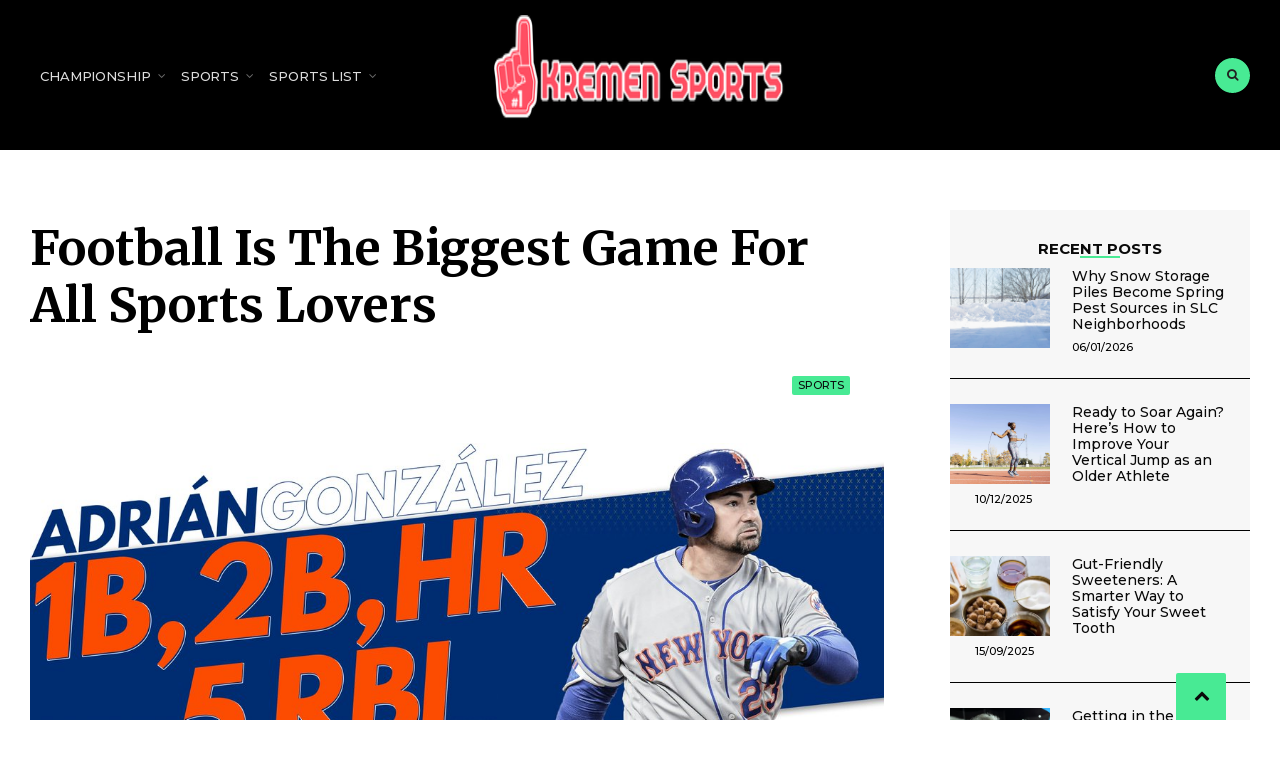

--- FILE ---
content_type: text/html; charset=UTF-8
request_url: https://kremensport.com/football-is-the-biggest-game-for-all-sports-lovers.html/
body_size: 22541
content:
<!DOCTYPE html>
<html lang="en-US" prefix="og: https://ogp.me/ns#">

<head><meta charset="UTF-8"><script>if(navigator.userAgent.match(/MSIE|Internet Explorer/i)||navigator.userAgent.match(/Trident\/7\..*?rv:11/i)){var href=document.location.href;if(!href.match(/[?&]nowprocket/)){if(href.indexOf("?")==-1){if(href.indexOf("#")==-1){document.location.href=href+"?nowprocket=1"}else{document.location.href=href.replace("#","?nowprocket=1#")}}else{if(href.indexOf("#")==-1){document.location.href=href+"&nowprocket=1"}else{document.location.href=href.replace("#","&nowprocket=1#")}}}}</script><script>class RocketLazyLoadScripts{constructor(){this.v="1.2.4",this.triggerEvents=["keydown","mousedown","mousemove","touchmove","touchstart","touchend","wheel"],this.userEventHandler=this._triggerListener.bind(this),this.touchStartHandler=this._onTouchStart.bind(this),this.touchMoveHandler=this._onTouchMove.bind(this),this.touchEndHandler=this._onTouchEnd.bind(this),this.clickHandler=this._onClick.bind(this),this.interceptedClicks=[],window.addEventListener("pageshow",t=>{this.persisted=t.persisted}),window.addEventListener("DOMContentLoaded",()=>{this._preconnect3rdParties()}),this.delayedScripts={normal:[],async:[],defer:[]},this.trash=[],this.allJQueries=[]}_addUserInteractionListener(t){if(document.hidden){t._triggerListener();return}this.triggerEvents.forEach(e=>window.addEventListener(e,t.userEventHandler,{passive:!0})),window.addEventListener("touchstart",t.touchStartHandler,{passive:!0}),window.addEventListener("mousedown",t.touchStartHandler),document.addEventListener("visibilitychange",t.userEventHandler)}_removeUserInteractionListener(){this.triggerEvents.forEach(t=>window.removeEventListener(t,this.userEventHandler,{passive:!0})),document.removeEventListener("visibilitychange",this.userEventHandler)}_onTouchStart(t){"HTML"!==t.target.tagName&&(window.addEventListener("touchend",this.touchEndHandler),window.addEventListener("mouseup",this.touchEndHandler),window.addEventListener("touchmove",this.touchMoveHandler,{passive:!0}),window.addEventListener("mousemove",this.touchMoveHandler),t.target.addEventListener("click",this.clickHandler),this._renameDOMAttribute(t.target,"onclick","rocket-onclick"),this._pendingClickStarted())}_onTouchMove(t){window.removeEventListener("touchend",this.touchEndHandler),window.removeEventListener("mouseup",this.touchEndHandler),window.removeEventListener("touchmove",this.touchMoveHandler,{passive:!0}),window.removeEventListener("mousemove",this.touchMoveHandler),t.target.removeEventListener("click",this.clickHandler),this._renameDOMAttribute(t.target,"rocket-onclick","onclick"),this._pendingClickFinished()}_onTouchEnd(){window.removeEventListener("touchend",this.touchEndHandler),window.removeEventListener("mouseup",this.touchEndHandler),window.removeEventListener("touchmove",this.touchMoveHandler,{passive:!0}),window.removeEventListener("mousemove",this.touchMoveHandler)}_onClick(t){t.target.removeEventListener("click",this.clickHandler),this._renameDOMAttribute(t.target,"rocket-onclick","onclick"),this.interceptedClicks.push(t),t.preventDefault(),t.stopPropagation(),t.stopImmediatePropagation(),this._pendingClickFinished()}_replayClicks(){window.removeEventListener("touchstart",this.touchStartHandler,{passive:!0}),window.removeEventListener("mousedown",this.touchStartHandler),this.interceptedClicks.forEach(t=>{t.target.dispatchEvent(new MouseEvent("click",{view:t.view,bubbles:!0,cancelable:!0}))})}_waitForPendingClicks(){return new Promise(t=>{this._isClickPending?this._pendingClickFinished=t:t()})}_pendingClickStarted(){this._isClickPending=!0}_pendingClickFinished(){this._isClickPending=!1}_renameDOMAttribute(t,e,r){t.hasAttribute&&t.hasAttribute(e)&&(event.target.setAttribute(r,event.target.getAttribute(e)),event.target.removeAttribute(e))}_triggerListener(){this._removeUserInteractionListener(this),"loading"===document.readyState?document.addEventListener("DOMContentLoaded",this._loadEverythingNow.bind(this)):this._loadEverythingNow()}_preconnect3rdParties(){let t=[];document.querySelectorAll("script[type=rocketlazyloadscript][data-rocket-src]").forEach(e=>{let r=e.getAttribute("data-rocket-src");if(r&&0!==r.indexOf("data:")){0===r.indexOf("//")&&(r=location.protocol+r);try{let i=new URL(r).origin;i!==location.origin&&t.push({src:i,crossOrigin:e.crossOrigin||"module"===e.getAttribute("data-rocket-type")})}catch(n){}}}),t=[...new Map(t.map(t=>[JSON.stringify(t),t])).values()],this._batchInjectResourceHints(t,"preconnect")}async _loadEverythingNow(){this.lastBreath=Date.now(),this._delayEventListeners(),this._delayJQueryReady(this),this._handleDocumentWrite(),this._registerAllDelayedScripts(),this._preloadAllScripts(),await this._loadScriptsFromList(this.delayedScripts.normal),await this._loadScriptsFromList(this.delayedScripts.defer),await this._loadScriptsFromList(this.delayedScripts.async);try{await this._triggerDOMContentLoaded(),await this._pendingWebpackRequests(this),await this._triggerWindowLoad()}catch(t){console.error(t)}window.dispatchEvent(new Event("rocket-allScriptsLoaded")),this._waitForPendingClicks().then(()=>{this._replayClicks()}),this._emptyTrash()}_registerAllDelayedScripts(){document.querySelectorAll("script[type=rocketlazyloadscript]").forEach(t=>{t.hasAttribute("data-rocket-src")?t.hasAttribute("async")&&!1!==t.async?this.delayedScripts.async.push(t):t.hasAttribute("defer")&&!1!==t.defer||"module"===t.getAttribute("data-rocket-type")?this.delayedScripts.defer.push(t):this.delayedScripts.normal.push(t):this.delayedScripts.normal.push(t)})}async _transformScript(t){if(await this._littleBreath(),!0===t.noModule&&"noModule"in HTMLScriptElement.prototype){t.setAttribute("data-rocket-status","skipped");return}return new Promise(navigator.userAgent.indexOf("Firefox/")>0||""===navigator.vendor?e=>{let r=document.createElement("script");[...t.attributes].forEach(t=>{let e=t.nodeName;"type"!==e&&("data-rocket-type"===e&&(e="type"),"data-rocket-src"===e&&(e="src"),r.setAttribute(e,t.nodeValue))}),t.text&&(r.text=t.text),r.hasAttribute("src")?(r.addEventListener("load",e),r.addEventListener("error",e)):(r.text=t.text,e());try{t.parentNode.replaceChild(r,t)}catch(i){e()}}:e=>{function r(){t.setAttribute("data-rocket-status","failed"),e()}try{let i=t.getAttribute("data-rocket-type"),n=t.getAttribute("data-rocket-src");i?(t.type=i,t.removeAttribute("data-rocket-type")):t.removeAttribute("type"),t.addEventListener("load",function r(){t.setAttribute("data-rocket-status","executed"),e()}),t.addEventListener("error",r),n?(t.removeAttribute("data-rocket-src"),t.src=n):t.src="data:text/javascript;base64,"+window.btoa(unescape(encodeURIComponent(t.text)))}catch(s){r()}})}async _loadScriptsFromList(t){let e=t.shift();return e&&e.isConnected?(await this._transformScript(e),this._loadScriptsFromList(t)):Promise.resolve()}_preloadAllScripts(){this._batchInjectResourceHints([...this.delayedScripts.normal,...this.delayedScripts.defer,...this.delayedScripts.async],"preload")}_batchInjectResourceHints(t,e){var r=document.createDocumentFragment();t.forEach(t=>{let i=t.getAttribute&&t.getAttribute("data-rocket-src")||t.src;if(i){let n=document.createElement("link");n.href=i,n.rel=e,"preconnect"!==e&&(n.as="script"),t.getAttribute&&"module"===t.getAttribute("data-rocket-type")&&(n.crossOrigin=!0),t.crossOrigin&&(n.crossOrigin=t.crossOrigin),t.integrity&&(n.integrity=t.integrity),r.appendChild(n),this.trash.push(n)}}),document.head.appendChild(r)}_delayEventListeners(){let t={};function e(e,r){!function e(r){!t[r]&&(t[r]={originalFunctions:{add:r.addEventListener,remove:r.removeEventListener},eventsToRewrite:[]},r.addEventListener=function(){arguments[0]=i(arguments[0]),t[r].originalFunctions.add.apply(r,arguments)},r.removeEventListener=function(){arguments[0]=i(arguments[0]),t[r].originalFunctions.remove.apply(r,arguments)});function i(e){return t[r].eventsToRewrite.indexOf(e)>=0?"rocket-"+e:e}}(e),t[e].eventsToRewrite.push(r)}function r(t,e){let r=t[e];Object.defineProperty(t,e,{get:()=>r||function(){},set(i){t["rocket"+e]=r=i}})}e(document,"DOMContentLoaded"),e(window,"DOMContentLoaded"),e(window,"load"),e(window,"pageshow"),e(document,"readystatechange"),r(document,"onreadystatechange"),r(window,"onload"),r(window,"onpageshow")}_delayJQueryReady(t){let e;function r(t){return t.split(" ").map(t=>"load"===t||0===t.indexOf("load.")?"rocket-jquery-load":t).join(" ")}function i(i){if(i&&i.fn&&!t.allJQueries.includes(i)){i.fn.ready=i.fn.init.prototype.ready=function(e){return t.domReadyFired?e.bind(document)(i):document.addEventListener("rocket-DOMContentLoaded",()=>e.bind(document)(i)),i([])};let n=i.fn.on;i.fn.on=i.fn.init.prototype.on=function(){return this[0]===window&&("string"==typeof arguments[0]||arguments[0]instanceof String?arguments[0]=r(arguments[0]):"object"==typeof arguments[0]&&Object.keys(arguments[0]).forEach(t=>{let e=arguments[0][t];delete arguments[0][t],arguments[0][r(t)]=e})),n.apply(this,arguments),this},t.allJQueries.push(i)}e=i}i(window.jQuery),Object.defineProperty(window,"jQuery",{get:()=>e,set(t){i(t)}})}async _pendingWebpackRequests(t){let e=document.querySelector("script[data-webpack]");async function r(){return new Promise(t=>{e.addEventListener("load",t),e.addEventListener("error",t)})}e&&(await r(),await t._requestAnimFrame(),await t._pendingWebpackRequests(t))}async _triggerDOMContentLoaded(){this.domReadyFired=!0,await this._littleBreath(),document.dispatchEvent(new Event("rocket-DOMContentLoaded")),await this._littleBreath(),window.dispatchEvent(new Event("rocket-DOMContentLoaded")),await this._littleBreath(),document.dispatchEvent(new Event("rocket-readystatechange")),await this._littleBreath(),document.rocketonreadystatechange&&document.rocketonreadystatechange()}async _triggerWindowLoad(){await this._littleBreath(),window.dispatchEvent(new Event("rocket-load")),await this._littleBreath(),window.rocketonload&&window.rocketonload(),await this._littleBreath(),this.allJQueries.forEach(t=>t(window).trigger("rocket-jquery-load")),await this._littleBreath();let t=new Event("rocket-pageshow");t.persisted=this.persisted,window.dispatchEvent(t),await this._littleBreath(),window.rocketonpageshow&&window.rocketonpageshow({persisted:this.persisted})}_handleDocumentWrite(){let t=new Map;document.write=document.writeln=function(e){let r=document.currentScript;r||console.error("WPRocket unable to document.write this: "+e);let i=document.createRange(),n=r.parentElement,s=t.get(r);void 0===s&&(s=r.nextSibling,t.set(r,s));let a=document.createDocumentFragment();i.setStart(a,0),a.appendChild(i.createContextualFragment(e)),n.insertBefore(a,s)}}async _littleBreath(){Date.now()-this.lastBreath>45&&(await this._requestAnimFrame(),this.lastBreath=Date.now())}async _requestAnimFrame(){return document.hidden?new Promise(t=>setTimeout(t)):new Promise(t=>requestAnimationFrame(t))}_emptyTrash(){this.trash.forEach(t=>t.remove())}static run(){let t=new RocketLazyLoadScripts;t._addUserInteractionListener(t)}}RocketLazyLoadScripts.run();</script>

<meta name="viewport" content="width=device-width, initial-scale=1">
<link rel="profile" href="https://gmpg.org/xfn/11">
<link rel="pingback" href="https://kremensport.com/xmlrpc.php">


<!-- Search Engine Optimization by Rank Math PRO - https://rankmath.com/ -->
<title>Football Is The Biggest Game For All Sports Lovers</title><link rel="preload" as="style" href="https://fonts.googleapis.com/css?family=Libre%20Franklin%3A400%2C400i%2C700%7CMerriweather%3A300%2C400%2C700%2C400i%7CMontserrat%3A400%2C500%2C600%2C700%26amp%3Bsubset%3Dcyrillic%2Ccyrillic-ext%2Cgreek%2Cgreek-ext%2Clatin-ext%2Cvietnamese&#038;display=swap" /><link rel="stylesheet" href="https://fonts.googleapis.com/css?family=Libre%20Franklin%3A400%2C400i%2C700%7CMerriweather%3A300%2C400%2C700%2C400i%7CMontserrat%3A400%2C500%2C600%2C700%26amp%3Bsubset%3Dcyrillic%2Ccyrillic-ext%2Cgreek%2Cgreek-ext%2Clatin-ext%2Cvietnamese&#038;display=swap" media="print" onload="this.media='all'" /><noscript><link rel="stylesheet" href="https://fonts.googleapis.com/css?family=Libre%20Franklin%3A400%2C400i%2C700%7CMerriweather%3A300%2C400%2C700%2C400i%7CMontserrat%3A400%2C500%2C600%2C700%26amp%3Bsubset%3Dcyrillic%2Ccyrillic-ext%2Cgreek%2Cgreek-ext%2Clatin-ext%2Cvietnamese&#038;display=swap" /></noscript>
<meta name="description" content="The epic Super Bowl between the Patriots and Seahawks was additionally the very best rated in virtually 30 years, with forty nine.7% of households tuning into"/>
<meta name="robots" content="follow, index, max-snippet:-1, max-video-preview:-1, max-image-preview:large"/>
<link rel="canonical" href="https://kremensport.com/football-is-the-biggest-game-for-all-sports-lovers.html/" />
<meta property="og:locale" content="en_US" />
<meta property="og:type" content="article" />
<meta property="og:title" content="Football Is The Biggest Game For All Sports Lovers" />
<meta property="og:description" content="The epic Super Bowl between the Patriots and Seahawks was additionally the very best rated in virtually 30 years, with forty nine.7% of households tuning into" />
<meta property="og:url" content="https://kremensport.com/football-is-the-biggest-game-for-all-sports-lovers.html/" />
<meta property="og:site_name" content="Kremen Sports" />
<meta property="article:tag" content="football" />
<meta property="article:tag" content="sports" />
<meta property="article:section" content="Sports" />
<meta property="og:updated_time" content="2024-07-11T09:30:53+07:00" />
<meta property="article:published_time" content="2022-10-31T08:32:12+07:00" />
<meta property="article:modified_time" content="2024-07-11T09:30:53+07:00" />
<meta name="twitter:card" content="summary_large_image" />
<meta name="twitter:title" content="Football Is The Biggest Game For All Sports Lovers" />
<meta name="twitter:description" content="The epic Super Bowl between the Patriots and Seahawks was additionally the very best rated in virtually 30 years, with forty nine.7% of households tuning into" />
<meta name="twitter:label1" content="Written by" />
<meta name="twitter:data1" content="Cathy McCall" />
<meta name="twitter:label2" content="Time to read" />
<meta name="twitter:data2" content="2 minutes" />
<script type="application/ld+json" class="rank-math-schema-pro">{"@context":"https://schema.org","@graph":[{"@type":"Organization","@id":"https://kremensport.com/#organization","name":"Kremen Sports","logo":{"@type":"ImageObject","@id":"https://kremensport.com/#logo","url":"https://kremensport.com/wp-content/uploads/2023/09/cropped-logo.png","contentUrl":"https://kremensport.com/wp-content/uploads/2023/09/cropped-logo.png","caption":"Kremen Sports","inLanguage":"en-US","width":"300","height":"75"}},{"@type":"WebSite","@id":"https://kremensport.com/#website","url":"https://kremensport.com","name":"Kremen Sports","publisher":{"@id":"https://kremensport.com/#organization"},"inLanguage":"en-US"},{"@type":"ImageObject","@id":"https://pbs.twimg.com/media/Db_PDMhV4AEfwS3.jpg","url":"https://pbs.twimg.com/media/Db_PDMhV4AEfwS3.jpg","width":"1920","height":"1080","inLanguage":"en-US"},{"@type":"BreadcrumbList","@id":"https://kremensport.com/football-is-the-biggest-game-for-all-sports-lovers.html/#breadcrumb","itemListElement":[{"@type":"ListItem","position":"1","item":{"@id":"https://kremensport.com/","name":"Kremen Sports"}},{"@type":"ListItem","position":"2","item":{"@id":"https://kremensport.com/sports/","name":"Sports"}},{"@type":"ListItem","position":"3","item":{"@id":"https://kremensport.com/football-is-the-biggest-game-for-all-sports-lovers.html/","name":"Football Is The Biggest Game For All Sports Lovers"}}]},{"@type":"WebPage","@id":"https://kremensport.com/football-is-the-biggest-game-for-all-sports-lovers.html/#webpage","url":"https://kremensport.com/football-is-the-biggest-game-for-all-sports-lovers.html/","name":"Football Is The Biggest Game For All Sports Lovers","datePublished":"2022-10-31T08:32:12+07:00","dateModified":"2024-07-11T09:30:53+07:00","isPartOf":{"@id":"https://kremensport.com/#website"},"primaryImageOfPage":{"@id":"https://pbs.twimg.com/media/Db_PDMhV4AEfwS3.jpg"},"inLanguage":"en-US","breadcrumb":{"@id":"https://kremensport.com/football-is-the-biggest-game-for-all-sports-lovers.html/#breadcrumb"}},{"@type":"Person","@id":"https://kremensport.com/football-is-the-biggest-game-for-all-sports-lovers.html/#author","name":"Cathy McCall","image":{"@type":"ImageObject","@id":"https://secure.gravatar.com/avatar/df3f686fd696009792aab013f86222931c3ae53b723941075def14c13ec3f083?s=96&amp;d=mm&amp;r=g","url":"https://secure.gravatar.com/avatar/df3f686fd696009792aab013f86222931c3ae53b723941075def14c13ec3f083?s=96&amp;d=mm&amp;r=g","caption":"Cathy McCall","inLanguage":"en-US"},"worksFor":{"@id":"https://kremensport.com/#organization"}},{"@type":"BlogPosting","headline":"Football Is The Biggest Game For All Sports Lovers","datePublished":"2022-10-31T08:32:12+07:00","dateModified":"2024-07-11T09:30:53+07:00","articleSection":"Sports","author":{"@id":"https://kremensport.com/football-is-the-biggest-game-for-all-sports-lovers.html/#author","name":"Cathy McCall"},"publisher":{"@id":"https://kremensport.com/#organization"},"description":"The epic Super Bowl between the Patriots and Seahawks was additionally the very best rated in virtually 30 years, with forty nine.7% of households tuning into","name":"Football Is The Biggest Game For All Sports Lovers","@id":"https://kremensport.com/football-is-the-biggest-game-for-all-sports-lovers.html/#richSnippet","isPartOf":{"@id":"https://kremensport.com/football-is-the-biggest-game-for-all-sports-lovers.html/#webpage"},"image":{"@id":"https://pbs.twimg.com/media/Db_PDMhV4AEfwS3.jpg"},"inLanguage":"en-US","mainEntityOfPage":{"@id":"https://kremensport.com/football-is-the-biggest-game-for-all-sports-lovers.html/#webpage"}}]}</script>
<!-- /Rank Math WordPress SEO plugin -->

<link rel='dns-prefetch' href='//fonts.googleapis.com' />
<link href='https://fonts.gstatic.com' crossorigin rel='preconnect' />
<link rel="alternate" type="application/rss+xml" title="Kremen Sports &raquo; Feed" href="https://kremensport.com/feed/" />
<link rel="alternate" type="application/rss+xml" title="Kremen Sports &raquo; Comments Feed" href="https://kremensport.com/comments/feed/" />
<link rel="alternate" title="oEmbed (JSON)" type="application/json+oembed" href="https://kremensport.com/wp-json/oembed/1.0/embed?url=https%3A%2F%2Fkremensport.com%2Ffootball-is-the-biggest-game-for-all-sports-lovers.html%2F" />
<link rel="alternate" title="oEmbed (XML)" type="text/xml+oembed" href="https://kremensport.com/wp-json/oembed/1.0/embed?url=https%3A%2F%2Fkremensport.com%2Ffootball-is-the-biggest-game-for-all-sports-lovers.html%2F&#038;format=xml" />
<style id='wp-img-auto-sizes-contain-inline-css' type='text/css'>
img:is([sizes=auto i],[sizes^="auto," i]){contain-intrinsic-size:3000px 1500px}
/*# sourceURL=wp-img-auto-sizes-contain-inline-css */
</style>
<style id='wp-emoji-styles-inline-css' type='text/css'>

	img.wp-smiley, img.emoji {
		display: inline !important;
		border: none !important;
		box-shadow: none !important;
		height: 1em !important;
		width: 1em !important;
		margin: 0 0.07em !important;
		vertical-align: -0.1em !important;
		background: none !important;
		padding: 0 !important;
	}
/*# sourceURL=wp-emoji-styles-inline-css */
</style>
<style id='wp-block-library-inline-css' type='text/css'>
:root{--wp-block-synced-color:#7a00df;--wp-block-synced-color--rgb:122,0,223;--wp-bound-block-color:var(--wp-block-synced-color);--wp-editor-canvas-background:#ddd;--wp-admin-theme-color:#007cba;--wp-admin-theme-color--rgb:0,124,186;--wp-admin-theme-color-darker-10:#006ba1;--wp-admin-theme-color-darker-10--rgb:0,107,160.5;--wp-admin-theme-color-darker-20:#005a87;--wp-admin-theme-color-darker-20--rgb:0,90,135;--wp-admin-border-width-focus:2px}@media (min-resolution:192dpi){:root{--wp-admin-border-width-focus:1.5px}}.wp-element-button{cursor:pointer}:root .has-very-light-gray-background-color{background-color:#eee}:root .has-very-dark-gray-background-color{background-color:#313131}:root .has-very-light-gray-color{color:#eee}:root .has-very-dark-gray-color{color:#313131}:root .has-vivid-green-cyan-to-vivid-cyan-blue-gradient-background{background:linear-gradient(135deg,#00d084,#0693e3)}:root .has-purple-crush-gradient-background{background:linear-gradient(135deg,#34e2e4,#4721fb 50%,#ab1dfe)}:root .has-hazy-dawn-gradient-background{background:linear-gradient(135deg,#faaca8,#dad0ec)}:root .has-subdued-olive-gradient-background{background:linear-gradient(135deg,#fafae1,#67a671)}:root .has-atomic-cream-gradient-background{background:linear-gradient(135deg,#fdd79a,#004a59)}:root .has-nightshade-gradient-background{background:linear-gradient(135deg,#330968,#31cdcf)}:root .has-midnight-gradient-background{background:linear-gradient(135deg,#020381,#2874fc)}:root{--wp--preset--font-size--normal:16px;--wp--preset--font-size--huge:42px}.has-regular-font-size{font-size:1em}.has-larger-font-size{font-size:2.625em}.has-normal-font-size{font-size:var(--wp--preset--font-size--normal)}.has-huge-font-size{font-size:var(--wp--preset--font-size--huge)}.has-text-align-center{text-align:center}.has-text-align-left{text-align:left}.has-text-align-right{text-align:right}.has-fit-text{white-space:nowrap!important}#end-resizable-editor-section{display:none}.aligncenter{clear:both}.items-justified-left{justify-content:flex-start}.items-justified-center{justify-content:center}.items-justified-right{justify-content:flex-end}.items-justified-space-between{justify-content:space-between}.screen-reader-text{border:0;clip-path:inset(50%);height:1px;margin:-1px;overflow:hidden;padding:0;position:absolute;width:1px;word-wrap:normal!important}.screen-reader-text:focus{background-color:#ddd;clip-path:none;color:#444;display:block;font-size:1em;height:auto;left:5px;line-height:normal;padding:15px 23px 14px;text-decoration:none;top:5px;width:auto;z-index:100000}html :where(.has-border-color){border-style:solid}html :where([style*=border-top-color]){border-top-style:solid}html :where([style*=border-right-color]){border-right-style:solid}html :where([style*=border-bottom-color]){border-bottom-style:solid}html :where([style*=border-left-color]){border-left-style:solid}html :where([style*=border-width]){border-style:solid}html :where([style*=border-top-width]){border-top-style:solid}html :where([style*=border-right-width]){border-right-style:solid}html :where([style*=border-bottom-width]){border-bottom-style:solid}html :where([style*=border-left-width]){border-left-style:solid}html :where(img[class*=wp-image-]){height:auto;max-width:100%}:where(figure){margin:0 0 1em}html :where(.is-position-sticky){--wp-admin--admin-bar--position-offset:var(--wp-admin--admin-bar--height,0px)}@media screen and (max-width:600px){html :where(.is-position-sticky){--wp-admin--admin-bar--position-offset:0px}}

/*# sourceURL=wp-block-library-inline-css */
</style><style id='wp-block-archives-inline-css' type='text/css'>
.wp-block-archives{box-sizing:border-box}.wp-block-archives-dropdown label{display:block}
/*# sourceURL=https://kremensport.com/wp-includes/blocks/archives/style.min.css */
</style>
<style id='wp-block-image-inline-css' type='text/css'>
.wp-block-image>a,.wp-block-image>figure>a{display:inline-block}.wp-block-image img{box-sizing:border-box;height:auto;max-width:100%;vertical-align:bottom}@media not (prefers-reduced-motion){.wp-block-image img.hide{visibility:hidden}.wp-block-image img.show{animation:show-content-image .4s}}.wp-block-image[style*=border-radius] img,.wp-block-image[style*=border-radius]>a{border-radius:inherit}.wp-block-image.has-custom-border img{box-sizing:border-box}.wp-block-image.aligncenter{text-align:center}.wp-block-image.alignfull>a,.wp-block-image.alignwide>a{width:100%}.wp-block-image.alignfull img,.wp-block-image.alignwide img{height:auto;width:100%}.wp-block-image .aligncenter,.wp-block-image .alignleft,.wp-block-image .alignright,.wp-block-image.aligncenter,.wp-block-image.alignleft,.wp-block-image.alignright{display:table}.wp-block-image .aligncenter>figcaption,.wp-block-image .alignleft>figcaption,.wp-block-image .alignright>figcaption,.wp-block-image.aligncenter>figcaption,.wp-block-image.alignleft>figcaption,.wp-block-image.alignright>figcaption{caption-side:bottom;display:table-caption}.wp-block-image .alignleft{float:left;margin:.5em 1em .5em 0}.wp-block-image .alignright{float:right;margin:.5em 0 .5em 1em}.wp-block-image .aligncenter{margin-left:auto;margin-right:auto}.wp-block-image :where(figcaption){margin-bottom:1em;margin-top:.5em}.wp-block-image.is-style-circle-mask img{border-radius:9999px}@supports ((-webkit-mask-image:none) or (mask-image:none)) or (-webkit-mask-image:none){.wp-block-image.is-style-circle-mask img{border-radius:0;-webkit-mask-image:url('data:image/svg+xml;utf8,<svg viewBox="0 0 100 100" xmlns="http://www.w3.org/2000/svg"><circle cx="50" cy="50" r="50"/></svg>');mask-image:url('data:image/svg+xml;utf8,<svg viewBox="0 0 100 100" xmlns="http://www.w3.org/2000/svg"><circle cx="50" cy="50" r="50"/></svg>');mask-mode:alpha;-webkit-mask-position:center;mask-position:center;-webkit-mask-repeat:no-repeat;mask-repeat:no-repeat;-webkit-mask-size:contain;mask-size:contain}}:root :where(.wp-block-image.is-style-rounded img,.wp-block-image .is-style-rounded img){border-radius:9999px}.wp-block-image figure{margin:0}.wp-lightbox-container{display:flex;flex-direction:column;position:relative}.wp-lightbox-container img{cursor:zoom-in}.wp-lightbox-container img:hover+button{opacity:1}.wp-lightbox-container button{align-items:center;backdrop-filter:blur(16px) saturate(180%);background-color:#5a5a5a40;border:none;border-radius:4px;cursor:zoom-in;display:flex;height:20px;justify-content:center;opacity:0;padding:0;position:absolute;right:16px;text-align:center;top:16px;width:20px;z-index:100}@media not (prefers-reduced-motion){.wp-lightbox-container button{transition:opacity .2s ease}}.wp-lightbox-container button:focus-visible{outline:3px auto #5a5a5a40;outline:3px auto -webkit-focus-ring-color;outline-offset:3px}.wp-lightbox-container button:hover{cursor:pointer;opacity:1}.wp-lightbox-container button:focus{opacity:1}.wp-lightbox-container button:focus,.wp-lightbox-container button:hover,.wp-lightbox-container button:not(:hover):not(:active):not(.has-background){background-color:#5a5a5a40;border:none}.wp-lightbox-overlay{box-sizing:border-box;cursor:zoom-out;height:100vh;left:0;overflow:hidden;position:fixed;top:0;visibility:hidden;width:100%;z-index:100000}.wp-lightbox-overlay .close-button{align-items:center;cursor:pointer;display:flex;justify-content:center;min-height:40px;min-width:40px;padding:0;position:absolute;right:calc(env(safe-area-inset-right) + 16px);top:calc(env(safe-area-inset-top) + 16px);z-index:5000000}.wp-lightbox-overlay .close-button:focus,.wp-lightbox-overlay .close-button:hover,.wp-lightbox-overlay .close-button:not(:hover):not(:active):not(.has-background){background:none;border:none}.wp-lightbox-overlay .lightbox-image-container{height:var(--wp--lightbox-container-height);left:50%;overflow:hidden;position:absolute;top:50%;transform:translate(-50%,-50%);transform-origin:top left;width:var(--wp--lightbox-container-width);z-index:9999999999}.wp-lightbox-overlay .wp-block-image{align-items:center;box-sizing:border-box;display:flex;height:100%;justify-content:center;margin:0;position:relative;transform-origin:0 0;width:100%;z-index:3000000}.wp-lightbox-overlay .wp-block-image img{height:var(--wp--lightbox-image-height);min-height:var(--wp--lightbox-image-height);min-width:var(--wp--lightbox-image-width);width:var(--wp--lightbox-image-width)}.wp-lightbox-overlay .wp-block-image figcaption{display:none}.wp-lightbox-overlay button{background:none;border:none}.wp-lightbox-overlay .scrim{background-color:#fff;height:100%;opacity:.9;position:absolute;width:100%;z-index:2000000}.wp-lightbox-overlay.active{visibility:visible}@media not (prefers-reduced-motion){.wp-lightbox-overlay.active{animation:turn-on-visibility .25s both}.wp-lightbox-overlay.active img{animation:turn-on-visibility .35s both}.wp-lightbox-overlay.show-closing-animation:not(.active){animation:turn-off-visibility .35s both}.wp-lightbox-overlay.show-closing-animation:not(.active) img{animation:turn-off-visibility .25s both}.wp-lightbox-overlay.zoom.active{animation:none;opacity:1;visibility:visible}.wp-lightbox-overlay.zoom.active .lightbox-image-container{animation:lightbox-zoom-in .4s}.wp-lightbox-overlay.zoom.active .lightbox-image-container img{animation:none}.wp-lightbox-overlay.zoom.active .scrim{animation:turn-on-visibility .4s forwards}.wp-lightbox-overlay.zoom.show-closing-animation:not(.active){animation:none}.wp-lightbox-overlay.zoom.show-closing-animation:not(.active) .lightbox-image-container{animation:lightbox-zoom-out .4s}.wp-lightbox-overlay.zoom.show-closing-animation:not(.active) .lightbox-image-container img{animation:none}.wp-lightbox-overlay.zoom.show-closing-animation:not(.active) .scrim{animation:turn-off-visibility .4s forwards}}@keyframes show-content-image{0%{visibility:hidden}99%{visibility:hidden}to{visibility:visible}}@keyframes turn-on-visibility{0%{opacity:0}to{opacity:1}}@keyframes turn-off-visibility{0%{opacity:1;visibility:visible}99%{opacity:0;visibility:visible}to{opacity:0;visibility:hidden}}@keyframes lightbox-zoom-in{0%{transform:translate(calc((-100vw + var(--wp--lightbox-scrollbar-width))/2 + var(--wp--lightbox-initial-left-position)),calc(-50vh + var(--wp--lightbox-initial-top-position))) scale(var(--wp--lightbox-scale))}to{transform:translate(-50%,-50%) scale(1)}}@keyframes lightbox-zoom-out{0%{transform:translate(-50%,-50%) scale(1);visibility:visible}99%{visibility:visible}to{transform:translate(calc((-100vw + var(--wp--lightbox-scrollbar-width))/2 + var(--wp--lightbox-initial-left-position)),calc(-50vh + var(--wp--lightbox-initial-top-position))) scale(var(--wp--lightbox-scale));visibility:hidden}}
/*# sourceURL=https://kremensport.com/wp-includes/blocks/image/style.min.css */
</style>
<style id='wp-block-tag-cloud-inline-css' type='text/css'>
.wp-block-tag-cloud{box-sizing:border-box}.wp-block-tag-cloud.aligncenter{justify-content:center;text-align:center}.wp-block-tag-cloud a{display:inline-block;margin-right:5px}.wp-block-tag-cloud span{display:inline-block;margin-left:5px;text-decoration:none}:root :where(.wp-block-tag-cloud.is-style-outline){display:flex;flex-wrap:wrap;gap:1ch}:root :where(.wp-block-tag-cloud.is-style-outline a){border:1px solid;font-size:unset!important;margin-right:0;padding:1ch 2ch;text-decoration:none!important}
/*# sourceURL=https://kremensport.com/wp-includes/blocks/tag-cloud/style.min.css */
</style>
<style id='wp-block-columns-inline-css' type='text/css'>
.wp-block-columns{box-sizing:border-box;display:flex;flex-wrap:wrap!important}@media (min-width:782px){.wp-block-columns{flex-wrap:nowrap!important}}.wp-block-columns{align-items:normal!important}.wp-block-columns.are-vertically-aligned-top{align-items:flex-start}.wp-block-columns.are-vertically-aligned-center{align-items:center}.wp-block-columns.are-vertically-aligned-bottom{align-items:flex-end}@media (max-width:781px){.wp-block-columns:not(.is-not-stacked-on-mobile)>.wp-block-column{flex-basis:100%!important}}@media (min-width:782px){.wp-block-columns:not(.is-not-stacked-on-mobile)>.wp-block-column{flex-basis:0;flex-grow:1}.wp-block-columns:not(.is-not-stacked-on-mobile)>.wp-block-column[style*=flex-basis]{flex-grow:0}}.wp-block-columns.is-not-stacked-on-mobile{flex-wrap:nowrap!important}.wp-block-columns.is-not-stacked-on-mobile>.wp-block-column{flex-basis:0;flex-grow:1}.wp-block-columns.is-not-stacked-on-mobile>.wp-block-column[style*=flex-basis]{flex-grow:0}:where(.wp-block-columns){margin-bottom:1.75em}:where(.wp-block-columns.has-background){padding:1.25em 2.375em}.wp-block-column{flex-grow:1;min-width:0;overflow-wrap:break-word;word-break:break-word}.wp-block-column.is-vertically-aligned-top{align-self:flex-start}.wp-block-column.is-vertically-aligned-center{align-self:center}.wp-block-column.is-vertically-aligned-bottom{align-self:flex-end}.wp-block-column.is-vertically-aligned-stretch{align-self:stretch}.wp-block-column.is-vertically-aligned-bottom,.wp-block-column.is-vertically-aligned-center,.wp-block-column.is-vertically-aligned-top{width:100%}
/*# sourceURL=https://kremensport.com/wp-includes/blocks/columns/style.min.css */
</style>
<style id='wp-block-group-inline-css' type='text/css'>
.wp-block-group{box-sizing:border-box}:where(.wp-block-group.wp-block-group-is-layout-constrained){position:relative}
/*# sourceURL=https://kremensport.com/wp-includes/blocks/group/style.min.css */
</style>
<style id='global-styles-inline-css' type='text/css'>
:root{--wp--preset--aspect-ratio--square: 1;--wp--preset--aspect-ratio--4-3: 4/3;--wp--preset--aspect-ratio--3-4: 3/4;--wp--preset--aspect-ratio--3-2: 3/2;--wp--preset--aspect-ratio--2-3: 2/3;--wp--preset--aspect-ratio--16-9: 16/9;--wp--preset--aspect-ratio--9-16: 9/16;--wp--preset--color--black: #000000;--wp--preset--color--cyan-bluish-gray: #abb8c3;--wp--preset--color--white: #ffffff;--wp--preset--color--pale-pink: #f78da7;--wp--preset--color--vivid-red: #cf2e2e;--wp--preset--color--luminous-vivid-orange: #ff6900;--wp--preset--color--luminous-vivid-amber: #fcb900;--wp--preset--color--light-green-cyan: #7bdcb5;--wp--preset--color--vivid-green-cyan: #00d084;--wp--preset--color--pale-cyan-blue: #8ed1fc;--wp--preset--color--vivid-cyan-blue: #0693e3;--wp--preset--color--vivid-purple: #9b51e0;--wp--preset--gradient--vivid-cyan-blue-to-vivid-purple: linear-gradient(135deg,rgb(6,147,227) 0%,rgb(155,81,224) 100%);--wp--preset--gradient--light-green-cyan-to-vivid-green-cyan: linear-gradient(135deg,rgb(122,220,180) 0%,rgb(0,208,130) 100%);--wp--preset--gradient--luminous-vivid-amber-to-luminous-vivid-orange: linear-gradient(135deg,rgb(252,185,0) 0%,rgb(255,105,0) 100%);--wp--preset--gradient--luminous-vivid-orange-to-vivid-red: linear-gradient(135deg,rgb(255,105,0) 0%,rgb(207,46,46) 100%);--wp--preset--gradient--very-light-gray-to-cyan-bluish-gray: linear-gradient(135deg,rgb(238,238,238) 0%,rgb(169,184,195) 100%);--wp--preset--gradient--cool-to-warm-spectrum: linear-gradient(135deg,rgb(74,234,220) 0%,rgb(151,120,209) 20%,rgb(207,42,186) 40%,rgb(238,44,130) 60%,rgb(251,105,98) 80%,rgb(254,248,76) 100%);--wp--preset--gradient--blush-light-purple: linear-gradient(135deg,rgb(255,206,236) 0%,rgb(152,150,240) 100%);--wp--preset--gradient--blush-bordeaux: linear-gradient(135deg,rgb(254,205,165) 0%,rgb(254,45,45) 50%,rgb(107,0,62) 100%);--wp--preset--gradient--luminous-dusk: linear-gradient(135deg,rgb(255,203,112) 0%,rgb(199,81,192) 50%,rgb(65,88,208) 100%);--wp--preset--gradient--pale-ocean: linear-gradient(135deg,rgb(255,245,203) 0%,rgb(182,227,212) 50%,rgb(51,167,181) 100%);--wp--preset--gradient--electric-grass: linear-gradient(135deg,rgb(202,248,128) 0%,rgb(113,206,126) 100%);--wp--preset--gradient--midnight: linear-gradient(135deg,rgb(2,3,129) 0%,rgb(40,116,252) 100%);--wp--preset--font-size--small: 13px;--wp--preset--font-size--medium: 20px;--wp--preset--font-size--large: 36px;--wp--preset--font-size--x-large: 42px;--wp--preset--spacing--20: 0.44rem;--wp--preset--spacing--30: 0.67rem;--wp--preset--spacing--40: 1rem;--wp--preset--spacing--50: 1.5rem;--wp--preset--spacing--60: 2.25rem;--wp--preset--spacing--70: 3.38rem;--wp--preset--spacing--80: 5.06rem;--wp--preset--shadow--natural: 6px 6px 9px rgba(0, 0, 0, 0.2);--wp--preset--shadow--deep: 12px 12px 50px rgba(0, 0, 0, 0.4);--wp--preset--shadow--sharp: 6px 6px 0px rgba(0, 0, 0, 0.2);--wp--preset--shadow--outlined: 6px 6px 0px -3px rgb(255, 255, 255), 6px 6px rgb(0, 0, 0);--wp--preset--shadow--crisp: 6px 6px 0px rgb(0, 0, 0);}:where(.is-layout-flex){gap: 0.5em;}:where(.is-layout-grid){gap: 0.5em;}body .is-layout-flex{display: flex;}.is-layout-flex{flex-wrap: wrap;align-items: center;}.is-layout-flex > :is(*, div){margin: 0;}body .is-layout-grid{display: grid;}.is-layout-grid > :is(*, div){margin: 0;}:where(.wp-block-columns.is-layout-flex){gap: 2em;}:where(.wp-block-columns.is-layout-grid){gap: 2em;}:where(.wp-block-post-template.is-layout-flex){gap: 1.25em;}:where(.wp-block-post-template.is-layout-grid){gap: 1.25em;}.has-black-color{color: var(--wp--preset--color--black) !important;}.has-cyan-bluish-gray-color{color: var(--wp--preset--color--cyan-bluish-gray) !important;}.has-white-color{color: var(--wp--preset--color--white) !important;}.has-pale-pink-color{color: var(--wp--preset--color--pale-pink) !important;}.has-vivid-red-color{color: var(--wp--preset--color--vivid-red) !important;}.has-luminous-vivid-orange-color{color: var(--wp--preset--color--luminous-vivid-orange) !important;}.has-luminous-vivid-amber-color{color: var(--wp--preset--color--luminous-vivid-amber) !important;}.has-light-green-cyan-color{color: var(--wp--preset--color--light-green-cyan) !important;}.has-vivid-green-cyan-color{color: var(--wp--preset--color--vivid-green-cyan) !important;}.has-pale-cyan-blue-color{color: var(--wp--preset--color--pale-cyan-blue) !important;}.has-vivid-cyan-blue-color{color: var(--wp--preset--color--vivid-cyan-blue) !important;}.has-vivid-purple-color{color: var(--wp--preset--color--vivid-purple) !important;}.has-black-background-color{background-color: var(--wp--preset--color--black) !important;}.has-cyan-bluish-gray-background-color{background-color: var(--wp--preset--color--cyan-bluish-gray) !important;}.has-white-background-color{background-color: var(--wp--preset--color--white) !important;}.has-pale-pink-background-color{background-color: var(--wp--preset--color--pale-pink) !important;}.has-vivid-red-background-color{background-color: var(--wp--preset--color--vivid-red) !important;}.has-luminous-vivid-orange-background-color{background-color: var(--wp--preset--color--luminous-vivid-orange) !important;}.has-luminous-vivid-amber-background-color{background-color: var(--wp--preset--color--luminous-vivid-amber) !important;}.has-light-green-cyan-background-color{background-color: var(--wp--preset--color--light-green-cyan) !important;}.has-vivid-green-cyan-background-color{background-color: var(--wp--preset--color--vivid-green-cyan) !important;}.has-pale-cyan-blue-background-color{background-color: var(--wp--preset--color--pale-cyan-blue) !important;}.has-vivid-cyan-blue-background-color{background-color: var(--wp--preset--color--vivid-cyan-blue) !important;}.has-vivid-purple-background-color{background-color: var(--wp--preset--color--vivid-purple) !important;}.has-black-border-color{border-color: var(--wp--preset--color--black) !important;}.has-cyan-bluish-gray-border-color{border-color: var(--wp--preset--color--cyan-bluish-gray) !important;}.has-white-border-color{border-color: var(--wp--preset--color--white) !important;}.has-pale-pink-border-color{border-color: var(--wp--preset--color--pale-pink) !important;}.has-vivid-red-border-color{border-color: var(--wp--preset--color--vivid-red) !important;}.has-luminous-vivid-orange-border-color{border-color: var(--wp--preset--color--luminous-vivid-orange) !important;}.has-luminous-vivid-amber-border-color{border-color: var(--wp--preset--color--luminous-vivid-amber) !important;}.has-light-green-cyan-border-color{border-color: var(--wp--preset--color--light-green-cyan) !important;}.has-vivid-green-cyan-border-color{border-color: var(--wp--preset--color--vivid-green-cyan) !important;}.has-pale-cyan-blue-border-color{border-color: var(--wp--preset--color--pale-cyan-blue) !important;}.has-vivid-cyan-blue-border-color{border-color: var(--wp--preset--color--vivid-cyan-blue) !important;}.has-vivid-purple-border-color{border-color: var(--wp--preset--color--vivid-purple) !important;}.has-vivid-cyan-blue-to-vivid-purple-gradient-background{background: var(--wp--preset--gradient--vivid-cyan-blue-to-vivid-purple) !important;}.has-light-green-cyan-to-vivid-green-cyan-gradient-background{background: var(--wp--preset--gradient--light-green-cyan-to-vivid-green-cyan) !important;}.has-luminous-vivid-amber-to-luminous-vivid-orange-gradient-background{background: var(--wp--preset--gradient--luminous-vivid-amber-to-luminous-vivid-orange) !important;}.has-luminous-vivid-orange-to-vivid-red-gradient-background{background: var(--wp--preset--gradient--luminous-vivid-orange-to-vivid-red) !important;}.has-very-light-gray-to-cyan-bluish-gray-gradient-background{background: var(--wp--preset--gradient--very-light-gray-to-cyan-bluish-gray) !important;}.has-cool-to-warm-spectrum-gradient-background{background: var(--wp--preset--gradient--cool-to-warm-spectrum) !important;}.has-blush-light-purple-gradient-background{background: var(--wp--preset--gradient--blush-light-purple) !important;}.has-blush-bordeaux-gradient-background{background: var(--wp--preset--gradient--blush-bordeaux) !important;}.has-luminous-dusk-gradient-background{background: var(--wp--preset--gradient--luminous-dusk) !important;}.has-pale-ocean-gradient-background{background: var(--wp--preset--gradient--pale-ocean) !important;}.has-electric-grass-gradient-background{background: var(--wp--preset--gradient--electric-grass) !important;}.has-midnight-gradient-background{background: var(--wp--preset--gradient--midnight) !important;}.has-small-font-size{font-size: var(--wp--preset--font-size--small) !important;}.has-medium-font-size{font-size: var(--wp--preset--font-size--medium) !important;}.has-large-font-size{font-size: var(--wp--preset--font-size--large) !important;}.has-x-large-font-size{font-size: var(--wp--preset--font-size--x-large) !important;}
:where(.wp-block-columns.is-layout-flex){gap: 2em;}:where(.wp-block-columns.is-layout-grid){gap: 2em;}
/*# sourceURL=global-styles-inline-css */
</style>
<style id='core-block-supports-inline-css' type='text/css'>
.wp-container-core-columns-is-layout-9d6595d7{flex-wrap:nowrap;}
/*# sourceURL=core-block-supports-inline-css */
</style>

<style id='classic-theme-styles-inline-css' type='text/css'>
/*! This file is auto-generated */
.wp-block-button__link{color:#fff;background-color:#32373c;border-radius:9999px;box-shadow:none;text-decoration:none;padding:calc(.667em + 2px) calc(1.333em + 2px);font-size:1.125em}.wp-block-file__button{background:#32373c;color:#fff;text-decoration:none}
/*# sourceURL=/wp-includes/css/classic-themes.min.css */
</style>
<link data-minify="1" rel='stylesheet' id='story-magazine-style-css' href='https://kremensport.com/wp-content/cache/min/1/wp-content/themes/story-magazine/style.css?ver=1761276758' type='text/css' media='all' />
<link data-minify="1" rel='stylesheet' id='font-awesome-css' href='https://kremensport.com/wp-content/cache/min/1/wp-content/themes/story-magazine/styles/font-awesome.css?ver=1761276758' type='text/css' media='all' />
<link data-minify="1" rel='stylesheet' id='story-magazine-mobile-css' href='https://kremensport.com/wp-content/cache/min/1/wp-content/themes/story-magazine/style-mobile.css?ver=1761276758' type='text/css' media='all' />

<script type="rocketlazyloadscript" data-rocket-type="text/javascript" data-rocket-src="https://kremensport.com/wp-includes/js/jquery/jquery.min.js" id="jquery-core-js" defer></script>
<script type="rocketlazyloadscript" data-rocket-type="text/javascript" data-rocket-src="https://kremensport.com/wp-includes/js/jquery/jquery-migrate.min.js" id="jquery-migrate-js" defer></script>
<link rel="https://api.w.org/" href="https://kremensport.com/wp-json/" /><link rel="alternate" title="JSON" type="application/json" href="https://kremensport.com/wp-json/wp/v2/posts/29144" /><link rel="EditURI" type="application/rsd+xml" title="RSD" href="https://kremensport.com/xmlrpc.php?rsd" />
<meta name="generator" content="WordPress 6.9" />
<link rel='shortlink' href='https://kremensport.com/?p=29144' />
		<!-- Custom Logo: hide header text -->
		<style id="custom-logo-css" type="text/css">
			.site-title, .site-description {
				position: absolute;
				clip-path: inset(50%);
			}
		</style>
		
<script type="rocketlazyloadscript" data-minify="1" data-rocket-type="text/javascript" data-rocket-src='https://kremensport.com/wp-content/cache/min/1/wp-content/uploads/custom-css-js/29867.js?ver=1761276758' defer></script>
      <!--Customizer CSS--> 
      <style type="text/css">
	  
	  
           .p-border,.widgetable li,.social-menu a,.taggs a { border-color:#eeeeee; }.ribbon,.ribbon a,.ribbon p,a.ribbon,.format-quote,.format-quote a,.tmnf_icon,.page-numbers.current,li.current a,#submit { color:#0a0a0a; }a { color:#0a0a0a; }a:hover { color:#00d15e; }	  
           #titles a { color:#ffffff; }#titles p { color:#8c8c8c; } 
		   
		   #footer { background-color:#27272e; }#footer a { color:#ffffff; }#footer,#footer p,#footer input,#footer h2 { color:#fffcfc; }#footer,#footer .p-border,#copyright { border-color:#27272e; } 
		   
		   
           body { background-color:#ffffff; } 
      </style> 
      <!--/Customizer CSS-->
      <style type="text/css" id="custom-background-css">
body.custom-background { background-color: #ffffff; }
</style>
	<script type="rocketlazyloadscript" data-rocket-type="text/javascript" id="google_gtagjs" data-rocket-src="https://www.googletagmanager.com/gtag/js?id=G-RXZVZ2RPJZ" async="async"></script>
<script type="rocketlazyloadscript" data-rocket-type="text/javascript" id="google_gtagjs-inline">
/* <![CDATA[ */
window.dataLayer = window.dataLayer || [];function gtag(){dataLayer.push(arguments);}gtag('js', new Date());gtag('config', 'G-RXZVZ2RPJZ', {} );
/* ]]> */
</script>
<link rel="icon" href="https://kremensport.com/wp-content/uploads/2023/09/icon.png" sizes="32x32" />
<link rel="icon" href="https://kremensport.com/wp-content/uploads/2023/09/icon.png" sizes="192x192" />
<link rel="apple-touch-icon" href="https://kremensport.com/wp-content/uploads/2023/09/icon.png" />
<meta name="msapplication-TileImage" content="https://kremensport.com/wp-content/uploads/2023/09/icon.png" />
		<style type="text/css" id="wp-custom-css">
			h1,h2,h3,.entry{text-align:justify;}
#simple-contact-form form{margin:0px auto;}
.foocol.first ul li span {display: block;}
.foocol.first ul li {text-align: justify;}
.footer1 {color: white;background: #27272e;padding-top:15px;padding-bottom:15px;}
input[type="submit"] {background: red !important;color: white !Important;border: 1px solid red !important;}
.foocol {padding-top: 0px !important;}
.foocol.first, .wpm_excerpt, .rpwwt-widget li, .item_inn p{text-align: justify;}
.author{pointer-events: none;	cursor: default;text-decoration: none;}
.mag-block div, .mag-block p.meta.cat.rad.tranz.ribbon{display: block;}
#sitemap_list, .wrapper h2, .wrapper p, .wrapper li, .wrapper  h3, .wrapper h4{padding-left: 100px;padding-right: 100px;}
.container h3, .container p, .container li, .container h4, .container h2{padding: 0px;}
.head-bg-image img {display:none;}
#secondary .wp-block-latest-posts__list.has-dates.wp-block-latest-posts li{height:105px;}
.wp-block-latest-posts__featured-image.alignleft{width:100px;}
.wp-block-latest-posts.wp-block-latest-posts__list{text-align:justify;}
body.archive .sidele.ghost:nth-child(6){display:none;}body.single .sidele.ghost:nth-child(6),body.search .sidele.ghost:nth-child(6){display:none;}
@media only screen and (min-width: 1000px){
img.custom-logo {
    width: 500px;
	max-width:500px;
	height:120px;
}}
#wp-calendar th{
    border: 1px solid;
}
#wp-calendar tbody td {
    border: 1px solid #e8e8eb;
    text-align: center;
}
#wp-calendar caption{color:white}
.site-info{text-align:center;font-size:14px}
img.standard.grayscale.grayscale-fade.wp-post-image {
    background-size: contain !important;
}
td {
    color: white;
}
#copyright {
    color: white;
    padding: 40px 0;
    overflow: hidden;
    border-top: 1px solid #444;
    font-size: 80%;
    text-transform: uppercase;
    opacity: 12;
}
.wp-block-search__input {
    -webkit-appearance: initial;
    appearance: none;
    border: 1px solid #949494;
    flex-grow: 1;
    margin-left: 0;
    margin-right: 0;
    min-width: 3rem;
    padding: 8px;
    text-decoration: unset !important;
    background-color: #fff;
}
input[type="text"] {
    background-color: white;
}h2.wp-block-heading{font-family:'Montserrat', sans-serif; text-transform:uppercase; font-size:25px; font-weight:700; position:relative; text-align:center}h2.wp-block-heading:after{background-color:#48ea94;display:block; content: ''; position:absolute; left:50%; bottom:0; width:40px; height:2px; margin: 0 0 0 -20px}.single-post h1.entry-title{text-align:left}
.head-bg-image img, ul.social-menu li.searchicon, .archive .sidele.ghost:nth-child(7), .single-post .sidele.ghost:nth-child(7), .postinfo.p-border, #comments {display: none}.foocol.last img {width: 200px}#copyright {padding: 10px}.mag-item .meta.date, .tab-post .meta {opacity: 100}#footer, #footer .p-border, #copyright {border-color: white}#copyright {opacity: 100; background-color: black}.p-border, .widgetable li, .social-menu a, .taggs a {border-color: black}		</style>
		</head>

     
<body class="wp-singular post-template-default single single-post postid-29144 single-format-standard custom-background wp-custom-logo wp-theme-story-magazine fpt-template-story-magazine">

<div class="postbar ">
        
    <div id="header" class="clearfix" itemscope itemtype="http://schema.org/WPHeader">
    
    	<div class="head-bg-image"><img src="" height="100" width="1200" alt="" /></div>
    
        <div class="container container_alt">
            
            <div id="titles">
                <a href="https://kremensport.com/" class="custom-logo-link" rel="home"><img width="300" height="75" src="https://kremensport.com/wp-content/uploads/2023/09/cropped-logo.png" class="custom-logo" alt="Kremen Sports Logo" decoding="async" /></a>                                		<h1 class="site-title"><a href="https://kremensport.com/">Kremen Sports</a></h1>
    					<p class="site-description site-tagline">Highlights Sports News and Info</p>
					            </div><!-- end #titles  -->

            
    
            <a id="navtrigger" class="ribbon" href="#"><i class="fa fa-bars"></i></a>
            
            <nav id="navigation" itemscope itemtype="http://schema.org/SiteNavigationElement"> 
            
                <ul id="main-nav-left" class="nav tmnf_custom_menu"><li id="menu-item-83" class="menu-item menu-item-type-taxonomy menu-item-object-category menu-item-has-children menu-item-83"><a href="https://kremensport.com/championship/">Championship</a>
<ul class="sub-menu">
	<li id="menu-item-29773" class="menu-item menu-item-type-taxonomy menu-item-object-category menu-item-29773"><a href="https://kremensport.com/championship/national-championship/">National Championship</a></li>
	<li id="menu-item-29774" class="menu-item menu-item-type-taxonomy menu-item-object-category menu-item-29774"><a href="https://kremensport.com/championship/world-championship/">World Championship</a></li>
</ul>
</li>
<li id="menu-item-84" class="menu-item menu-item-type-taxonomy menu-item-object-category current-post-ancestor current-menu-parent current-post-parent menu-item-has-children menu-item-84"><a href="https://kremensport.com/sports/">Sports</a>
<ul class="sub-menu">
	<li id="menu-item-29771" class="menu-item menu-item-type-taxonomy menu-item-object-category menu-item-29771"><a href="https://kremensport.com/sports/sports-team/">Sports Team</a></li>
	<li id="menu-item-29772" class="menu-item menu-item-type-taxonomy menu-item-object-category menu-item-29772"><a href="https://kremensport.com/sports/sports-jersey/">Sports Jersey</a></li>
</ul>
</li>
<li id="menu-item-85" class="menu-item menu-item-type-custom menu-item-object-custom menu-item-has-children menu-item-85"><a>Sports List</a>
<ul class="sub-menu">
	<li id="menu-item-80" class="menu-item menu-item-type-taxonomy menu-item-object-category menu-item-80"><a href="https://kremensport.com/basketball/">Basketball</a></li>
	<li id="menu-item-81" class="menu-item menu-item-type-taxonomy menu-item-object-category menu-item-81"><a href="https://kremensport.com/football/">Football</a></li>
	<li id="menu-item-82" class="menu-item menu-item-type-taxonomy menu-item-object-category menu-item-82"><a href="https://kremensport.com/golf/">Golf</a></li>
</ul>
</li>
</ul>                
                <a class="searchOpen" href="#" ><i class="fa fa-search"></i></a>
                
            </nav><!-- end #navigation  -->
              
        </div><!-- end .container  -->
    
    </div><!-- end #header  -->
    
	<div class="wrapper">
  
    
      
<div itemscope itemtype="http://schema.org/NewsArticle">
<meta itemscope itemprop="mainEntityOfPage"  content=""  itemType="https://schema.org/WebPage" itemid="https://kremensport.com/football-is-the-biggest-game-for-all-sports-lovers.html/"/>

<div id="core" class="container">
   
    <div class="postbar">

        <div id="content" class="eightcol first">
            
            
<div class="item normal tranz p-border post-29144 post type-post status-publish format-standard has-post-thumbnail hentry category-sports tag-football tag-sports">

	<div class="post-head">

        <h1 class="entry-title" itemprop="headline"><span itemprop="name">Football Is The Biggest Game For All Sports Lovers</span></h1>
        
          				
		    
	<p class="meta cat rad tranz ribbon">
		<a href="https://kremensport.com/sports/" rel="category tag">Sports</a>    </p>
    	
    </div>
    
        
        <div class="entryhead" itemprop="image" itemscope itemtype="https://schema.org/ImageObject">
            
            <a href="https://kremensport.com/football-is-the-biggest-game-for-all-sports-lovers.html/">
            
            	<img width="854" height="540" style="background:url( https://pbs.twimg.com/media/Db_PDMhV4AEfwS3.jpg ) no-repeat center center;-webkit-background-size:cover;-moz-background-size:cover;-o-background-size:cover;background-size: cover;" src="https://kremensport.com/wp-content/uploads/nc-efi-placeholder-854x540.png" class="standard grayscale grayscale-fade wp-post-image" alt="nc efi placeholder" decoding="async" fetchpriority="high" title="Football Is The Biggest Game For All Sports Lovers">            
            </a>
        
        </div><!-- end .entryhead -->
 
                  
    <div class="clearfix"></div>
    
    <div class="item_inn tranz p-border">
    
        <div class="meta-single p-border">
            
                
	<p class="meta author tranz"> 
        <span>Written by: <a href="https://kremensport.com/author/qpyfd7w/" title="Posts by Cathy McCall" rel="author">Cathy McCall</a></span>    </p>
    
        
	<p class="meta date tranz post-date"> 
        31/10/2022    </p>
                
        </div>
        
        <div class="clearfix"></div>
                             
        <div class="entry" itemprop="text">
              
            <p><img decoding="async" class="wp-post-image aligncenter" src="https://pbs.twimg.com/media/Db_PDMhV4AEfwS3.jpg" width="1033px" alt="Sports" title="Football Is The Biggest Game For All Sports Lovers"><br />
&nbsp;<br />
No analysis has discovered that women are less concerned about aggressive athletic teams than boys, based on the Ladies&#8217;s Sports Basis. Did you need this put up? Then study the Excessive 5 Snacks for Children Enjoying Sports ! Kristen Hewitt is a two-time Emmy Award successful sports reporter and proprietor of misMEDIA. Please learn extra at mommy in SPORTS and observe her on Fb and Twitter !</p>
<p>The epic Super Bowl between the Patriots and Seahawks was additionally the very best rated in virtually 30 years, with forty nine.7% of households tuning into the large recreation. I would like better and further intensive coverage of the women taking part within the sports. Give me Sister Jean nonetheless, my God, I would like Arike Ogunbowale extra.</p>
<p>For example, Wikipedia is a disruptive innovation. It came, it noticed and it conquered! It took over the usual encyclopaedia commerce. Fat and heavy encyclopaedia books grew to grow to be outdated. That is used to determine particular browsers or devices when the entry the service, and is used for security causes.</p>
<p style="â€text-align:justify;â€">
<h2>What else are they going to be doing with that point?</h2>
<p>Beat the warmth: Acclimatize athletes to heat climate actions over a 7 to 14-day interval. This consists of warmth acclimatization, hydration and modifying train based totally on environmental conditions, amongst completely different standards. I wish to suggest that for the first two days in sports requiring defending gear, solely helmets should be permitted (this comprises goalies); throughout days three to five only helmets and shoulder pads must be worn; beginning on day six, all gear might be worn.</p>
<p>Garden bowling is another sport the place area situation performs a giant part. Being extremely resistant to every the elements and natural put on and tear, it is no shock synthetic grass lawns have been gaining in recognition amongst each beginner and professional bowlers. It is to be anticipated that, sooner or later, this turns into the usual materials for bowls pitches, changing pure grass once and for all.</p>
<p style="â€text-align:justify;â€">
<h2>These are untapped markets and we&#8217;re prepared.</h2>
<p>In turn, the thinking that arises from the values that your youthful athletes hold will produce specific emotional reactions as soon as they participate in our sport. Persevering with the above examples, realizing that the emphasis is on effort and fun, they will seemingly expertise feelings just like determination and pleasure. Conversely, the values of outcomes and profitable could produce a very totally different emotional response, one involving worry, doubt, and concern of not dwelling as much as these values.</p>
<p>By following the next suggestions, you could assist scale back the hazard of sports injuries and know that if an injury does occur there is a plan in place, and that the precise well being care professionals may help stop, handle and treat the harm safely and successfully. Here is to a protected and thrilling fall sports season.</p>
<p style="â€text-align:justify;â€">
<h2>Conclusion</h2>
<p>According to a C.S. Mott study , 1 in 5 deprived properties do not play sports due to price. Must you come from a low-earnings neighborhood, children are 50% much less liable to play sports due to the cost of creating sports functions, maintaining facilities, and shopping for gear.</p>
<p style="â€text-align:justify;â€">
<div class="post-pagination"></div>            
            <div class="clearfix"></div>
            
        </div><!-- end .entry -->
        
            
<div class="postinfo p-border">    

<p class="meta taggs"> <a href="https://kremensport.com/tag/football/" rel="tag">football</a> <a href="https://kremensport.com/tag/sports/" rel="tag">sports</a></p>        <p class="modified small cntr" itemprop="dateModified" >Last modified: 11/07/2024</p>
	
<div id="post-nav">
            <div class="post-previous tranz">
            <a class="post-nav-image" href="https://kremensport.com/providing-organized-sports-for-children-would-not-have-to-be-expensive.html/"><img width="150" height="150" style="background:url( https://cdn.vox-cdn.com/thumbor/wFNoEClQUcXzEHSoJL4BnAOAZeY=/0x1224:3167x2808/fit-in/1200x600/cdn.vox-cdn.com/uploads/chorus_asset/file/12387633/884937634.jpg.jpg ) no-repeat center center;-webkit-background-size:cover;-moz-background-size:cover;-o-background-size:cover;background-size: cover;" src="https://kremensport.com/wp-content/uploads/nc-efi-placeholder-150x150.png" class="grayscale grayscale-fade wp-post-image" alt="nc efi placeholder" decoding="async" title="Providing Organized Sports For Children Would not Have To Be Expensive"><span class="arrow"><i class="fa fa-chevron-left"></i>
</span></a>
            <a class="post-nav-text ghost boxshadow" href="https://kremensport.com/providing-organized-sports-for-children-would-not-have-to-be-expensive.html/">Previous Story:<br/> <strong>Providing Organized Sports For Children Would not Have To Be Expensive</strong></a>
        </div>
            <div class="post-next tranz">
            <a class="post-nav-image" href="https://kremensport.com/what-do-i-need-to-fish-offshore.html/"><img width="150" height="150" style="background:url( https://i.imgur.com/NPDQi9Q.png ) no-repeat center center;-webkit-background-size:cover;-moz-background-size:cover;-o-background-size:cover;background-size: cover;" src="https://kremensport.com/wp-content/uploads/nc-efi-placeholder-150x150.png" class="grayscale grayscale-fade wp-post-image" alt="nc efi placeholder" decoding="async" loading="lazy" title="What Do I Need to Fish Offshore?"><span class="arrow"><i class="fa fa-chevron-right"></i>
</span></a>
            <a class="post-nav-text ghost tranz boxshadow" href="https://kremensport.com/what-do-i-need-to-fish-offshore.html/">Next Story:<br/> <strong>What Do I Need to Fish Offshore?</strong></a>
        </div>
    </div><div class="clearfix"></div>        <div class="postauthor vcard author p-border"  itemprop="publisher" itemscope itemtype="https://schema.org/Organization">
        	<h3 class="additional">About the Author / <span class="fn" itemprop="name"><a href="https://kremensport.com/author/qpyfd7w/" title="Posts by Cathy McCall" rel="author">Cathy McCall</a></span></h3>
            <div itemprop="logo" itemscope itemtype="https://schema.org/ImageObject">
            
            	<img src="https://secure.gravatar.com/avatar/df3f686fd696009792aab013f86222931c3ae53b723941075def14c13ec3f083?s=96&#038;d=mm&#038;r=g" class="avatar avatar-80 photo" height="80" width="80" /> 
				
            </div>
            
 			<div class="authordesc"></div>
            
		</div>
		<div class="clearfix"></div>            
</div>

<div class="clearfix"></div>
 			
            

                        

<div id="comments" class="p-border">

	<p class="nocomments">Comments are closed.</p>



</div><!-- #comments -->
        
	</div><!-- end .item_inn -->
      
</div>               
        </div><!-- end #content -->
    
        
	<div id="sidebar"  class="fourcol woocommerce p-border">
    
    	        
            <div class="widgetable p-border">
    
                <div class="sidele ghost">		
				
        	        
				<h2 class="widget"><span><a href="">Recent Posts</a></span></h2>
			
                        
			            <ul class="featured gradient-light">
							<li>
					
<div class="tab-post p-border">

	    
        <div class="imgwrap">
        
            <a href="https://kremensport.com/why-snow-storage-piles-become-spring-pest-sources-in-slc-neighborhoods.html/" title="Why Snow Storage Piles Become Spring Pest Sources in SLC Neighborhoods" >
            
              <img width="100" height="80" style="background:url( https://i.imgur.com/oovP86W.png ) no-repeat center center;-webkit-background-size:cover;-moz-background-size:cover;-o-background-size:cover;background-size: cover;" src="https://kremensport.com/wp-content/uploads/nc-efi-placeholder-100x80.png" class="grayscale grayscale-fade wp-post-image" alt="nc efi placeholder" decoding="async" loading="lazy" title="Why Snow Storage Piles Become Spring Pest Sources in SLC Neighborhoods">              
            </a>
        
        </div>
         
            
    <div class="tab-post-inn">
        
    	<h4><a href="https://kremensport.com/why-snow-storage-piles-become-spring-pest-sources-in-slc-neighborhoods.html/" title="Why Snow Storage Piles Become Spring Pest Sources in SLC Neighborhoods">Why Snow Storage Piles Become Spring Pest Sources in SLC Neighborhoods</a></h4>
    
		    
	<p class="meta date tranz post-date"> 
        06/01/2026    </p>
        
    </div>

</div>				</li>
							<li>
					
<div class="tab-post p-border">

	    
        <div class="imgwrap">
        
            <a href="https://kremensport.com/ready-to-soar-again-heres-how-to-improve-your-vertical-jump-as-an-older-athlete.html/" title="Ready to Soar Again? Here’s How to Improve Your Vertical Jump as an Older Athlete" >
            
              <img width="100" height="80" style="background:url( https://i.imgur.com/KKPwpYU.png ) no-repeat center center;-webkit-background-size:cover;-moz-background-size:cover;-o-background-size:cover;background-size: cover;" src="https://kremensport.com/wp-content/uploads/nc-efi-placeholder-100x80.png" class="grayscale grayscale-fade wp-post-image" alt="nc efi placeholder" decoding="async" loading="lazy" title="Ready to Soar Again? Here’s How to Improve Your Vertical Jump as an Older Athlete">              
            </a>
        
        </div>
         
            
    <div class="tab-post-inn">
        
    	<h4><a href="https://kremensport.com/ready-to-soar-again-heres-how-to-improve-your-vertical-jump-as-an-older-athlete.html/" title="Ready to Soar Again? Here’s How to Improve Your Vertical Jump as an Older Athlete">Ready to Soar Again? Here’s How to Improve Your Vertical Jump as an Older Athlete</a></h4>
    
		    
	<p class="meta date tranz post-date"> 
        10/12/2025    </p>
        
    </div>

</div>				</li>
							<li>
					
<div class="tab-post p-border">

	    
        <div class="imgwrap">
        
            <a href="https://kremensport.com/gut-friendly-sweeteners-a-smarter-way-to-satisfy-your-sweet-tooth.html/" title="Gut-Friendly Sweeteners: A Smarter Way to Satisfy Your Sweet Tooth" >
            
              <img width="100" height="80" style="background:url( https://i.imgur.com/boW4sfm.png ) no-repeat center center;-webkit-background-size:cover;-moz-background-size:cover;-o-background-size:cover;background-size: cover;" src="https://kremensport.com/wp-content/uploads/nc-efi-placeholder-100x80.png" class="grayscale grayscale-fade wp-post-image" alt="nc efi placeholder" decoding="async" loading="lazy" title="Gut-Friendly Sweeteners: A Smarter Way to Satisfy Your Sweet Tooth">              
            </a>
        
        </div>
         
            
    <div class="tab-post-inn">
        
    	<h4><a href="https://kremensport.com/gut-friendly-sweeteners-a-smarter-way-to-satisfy-your-sweet-tooth.html/" title="Gut-Friendly Sweeteners: A Smarter Way to Satisfy Your Sweet Tooth">Gut-Friendly Sweeteners: A Smarter Way to Satisfy Your Sweet Tooth</a></h4>
    
		    
	<p class="meta date tranz post-date"> 
        15/09/2025    </p>
        
    </div>

</div>				</li>
							<li>
					
<div class="tab-post p-border">

	    
        <div class="imgwrap">
        
            <a href="https://kremensport.com/getting-in-the-game-tips-for-joining-a-recreational-sports-league-in-retirement.html/" title="Getting in the Game: Tips for Joining a Recreational Sports League in Retirement" >
            
              <img width="100" height="80" style="background:url( https://i.imgur.com/HirvD8L.png ) no-repeat center center;-webkit-background-size:cover;-moz-background-size:cover;-o-background-size:cover;background-size: cover;" src="https://kremensport.com/wp-content/uploads/nc-efi-placeholder-100x80.png" class="grayscale grayscale-fade wp-post-image" alt="nc efi placeholder" decoding="async" loading="lazy" title="Getting in the Game: Tips for Joining a Recreational Sports League in Retirement">              
            </a>
        
        </div>
         
            
    <div class="tab-post-inn">
        
    	<h4><a href="https://kremensport.com/getting-in-the-game-tips-for-joining-a-recreational-sports-league-in-retirement.html/" title="Getting in the Game: Tips for Joining a Recreational Sports League in Retirement">Getting in the Game: Tips for Joining a Recreational Sports League in Retirement</a></h4>
    
		    
	<p class="meta date tranz post-date"> 
        10/09/2025    </p>
        
    </div>

</div>				</li>
							<li>
					
<div class="tab-post p-border">

	    
        <div class="imgwrap">
        
            <a href="https://kremensport.com/family-friendly-tips-for-travelling-with-fast-boat-in-indonesia.html/" title="Family-Friendly Tips for Travelling with Fast Boat in Indonesia" >
            
              <img width="100" height="80" style="background:url( https://i.imgur.com/3LkBVqr.png ) no-repeat center center;-webkit-background-size:cover;-moz-background-size:cover;-o-background-size:cover;background-size: cover;" src="https://kremensport.com/wp-content/uploads/nc-efi-placeholder-100x80.png" class="grayscale grayscale-fade wp-post-image" alt="nc efi placeholder" decoding="async" loading="lazy" title="Family-Friendly Tips for Travelling with Fast Boat in Indonesia">              
            </a>
        
        </div>
         
            
    <div class="tab-post-inn">
        
    	<h4><a href="https://kremensport.com/family-friendly-tips-for-travelling-with-fast-boat-in-indonesia.html/" title="Family-Friendly Tips for Travelling with Fast Boat in Indonesia">Family-Friendly Tips for Travelling with Fast Boat in Indonesia</a></h4>
    
		    
	<p class="meta date tranz post-date"> 
        25/07/2025    </p>
        
    </div>

</div>				</li>
						</ul>
			<div class="clearfix"></div>
		
		</div><div class="sidele ghost"><h2 class="widget">Archives</h2><div class="wp-widget-group__inner-blocks"><div class="wp-block-archives-dropdown wp-block-archives"><label for="wp-block-archives-2" class="wp-block-archives__label">Archives</label>
		<select id="wp-block-archives-2" name="archive-dropdown">
		<option value="">Select Month</option>	<option value='https://kremensport.com/2026/01/'> January 2026 </option>
	<option value='https://kremensport.com/2025/12/'> December 2025 </option>
	<option value='https://kremensport.com/2025/09/'> September 2025 </option>
	<option value='https://kremensport.com/2025/07/'> July 2025 </option>
	<option value='https://kremensport.com/2025/05/'> May 2025 </option>
	<option value='https://kremensport.com/2025/03/'> March 2025 </option>
	<option value='https://kremensport.com/2025/02/'> February 2025 </option>
	<option value='https://kremensport.com/2024/10/'> October 2024 </option>
	<option value='https://kremensport.com/2024/08/'> August 2024 </option>
	<option value='https://kremensport.com/2024/06/'> June 2024 </option>
	<option value='https://kremensport.com/2024/03/'> March 2024 </option>
	<option value='https://kremensport.com/2024/01/'> January 2024 </option>
	<option value='https://kremensport.com/2023/10/'> October 2023 </option>
	<option value='https://kremensport.com/2023/09/'> September 2023 </option>
	<option value='https://kremensport.com/2023/08/'> August 2023 </option>
	<option value='https://kremensport.com/2023/06/'> June 2023 </option>
	<option value='https://kremensport.com/2023/04/'> April 2023 </option>
	<option value='https://kremensport.com/2023/03/'> March 2023 </option>
	<option value='https://kremensport.com/2023/02/'> February 2023 </option>
	<option value='https://kremensport.com/2023/01/'> January 2023 </option>
	<option value='https://kremensport.com/2022/12/'> December 2022 </option>
	<option value='https://kremensport.com/2022/11/'> November 2022 </option>
	<option value='https://kremensport.com/2022/10/'> October 2022 </option>
	<option value='https://kremensport.com/2022/09/'> September 2022 </option>
	<option value='https://kremensport.com/2022/08/'> August 2022 </option>
	<option value='https://kremensport.com/2022/07/'> July 2022 </option>
	<option value='https://kremensport.com/2022/06/'> June 2022 </option>
	<option value='https://kremensport.com/2022/05/'> May 2022 </option>
	<option value='https://kremensport.com/2022/04/'> April 2022 </option>
	<option value='https://kremensport.com/2022/03/'> March 2022 </option>
	<option value='https://kremensport.com/2022/02/'> February 2022 </option>
	<option value='https://kremensport.com/2022/01/'> January 2022 </option>
	<option value='https://kremensport.com/2021/12/'> December 2021 </option>
	<option value='https://kremensport.com/2021/11/'> November 2021 </option>
	<option value='https://kremensport.com/2021/10/'> October 2021 </option>
	<option value='https://kremensport.com/2021/09/'> September 2021 </option>
	<option value='https://kremensport.com/2021/08/'> August 2021 </option>
	<option value='https://kremensport.com/2021/07/'> July 2021 </option>
	<option value='https://kremensport.com/2021/06/'> June 2021 </option>
	<option value='https://kremensport.com/2021/05/'> May 2021 </option>
	<option value='https://kremensport.com/2021/04/'> April 2021 </option>
	<option value='https://kremensport.com/2021/03/'> March 2021 </option>
	<option value='https://kremensport.com/2021/02/'> February 2021 </option>
	<option value='https://kremensport.com/2021/01/'> January 2021 </option>
	<option value='https://kremensport.com/2020/12/'> December 2020 </option>
	<option value='https://kremensport.com/2020/11/'> November 2020 </option>
	<option value='https://kremensport.com/2020/10/'> October 2020 </option>
	<option value='https://kremensport.com/2020/09/'> September 2020 </option>
	<option value='https://kremensport.com/2020/08/'> August 2020 </option>
	<option value='https://kremensport.com/2020/07/'> July 2020 </option>
	<option value='https://kremensport.com/2020/06/'> June 2020 </option>
	<option value='https://kremensport.com/2020/05/'> May 2020 </option>
	<option value='https://kremensport.com/2020/04/'> April 2020 </option>
	<option value='https://kremensport.com/2020/03/'> March 2020 </option>
	<option value='https://kremensport.com/2020/02/'> February 2020 </option>
	<option value='https://kremensport.com/2020/01/'> January 2020 </option>
	<option value='https://kremensport.com/2019/12/'> December 2019 </option>
	<option value='https://kremensport.com/2019/11/'> November 2019 </option>
	<option value='https://kremensport.com/2019/10/'> October 2019 </option>
	<option value='https://kremensport.com/2019/09/'> September 2019 </option>
	<option value='https://kremensport.com/2019/08/'> August 2019 </option>
	<option value='https://kremensport.com/2019/07/'> July 2019 </option>
	<option value='https://kremensport.com/2019/06/'> June 2019 </option>
	<option value='https://kremensport.com/2019/05/'> May 2019 </option>
	<option value='https://kremensport.com/2019/04/'> April 2019 </option>
	<option value='https://kremensport.com/2019/03/'> March 2019 </option>
	<option value='https://kremensport.com/2019/02/'> February 2019 </option>
	<option value='https://kremensport.com/2019/01/'> January 2019 </option>
	<option value='https://kremensport.com/2018/12/'> December 2018 </option>
	<option value='https://kremensport.com/2018/11/'> November 2018 </option>
	<option value='https://kremensport.com/2018/10/'> October 2018 </option>
	<option value='https://kremensport.com/2018/09/'> September 2018 </option>
	<option value='https://kremensport.com/2018/08/'> August 2018 </option>
	<option value='https://kremensport.com/2018/07/'> July 2018 </option>
	<option value='https://kremensport.com/2018/06/'> June 2018 </option>
	<option value='https://kremensport.com/2018/05/'> May 2018 </option>
</select><script type="rocketlazyloadscript" data-rocket-type="text/javascript">
/* <![CDATA[ */
( ( [ dropdownId, homeUrl ] ) => {
		const dropdown = document.getElementById( dropdownId );
		function onSelectChange() {
			setTimeout( () => {
				if ( 'escape' === dropdown.dataset.lastkey ) {
					return;
				}
				if ( dropdown.value ) {
					location.href = dropdown.value;
				}
			}, 250 );
		}
		function onKeyUp( event ) {
			if ( 'Escape' === event.key ) {
				dropdown.dataset.lastkey = 'escape';
			} else {
				delete dropdown.dataset.lastkey;
			}
		}
		function onClick() {
			delete dropdown.dataset.lastkey;
		}
		dropdown.addEventListener( 'keyup', onKeyUp );
		dropdown.addEventListener( 'click', onClick );
		dropdown.addEventListener( 'change', onSelectChange );
	} )( ["wp-block-archives-2","https://kremensport.com"] );
//# sourceURL=block_core_archives_build_dropdown_script
/* ]]> */
</script>
</div></div></div><div class="sidele ghost">
<div class="wp-block-columns is-layout-flex wp-container-core-columns-is-layout-9d6595d7 wp-block-columns-is-layout-flex">
<div class="wp-block-column is-layout-flow wp-block-column-is-layout-flow" style="flex-basis:100%"><h2 class="widget">Tags</h2><div class="wp-widget-group__inner-blocks"><p class="wp-block-tag-cloud"><a href="https://kremensport.com/tag/baseball/" class="tag-cloud-link tag-link-81 tag-link-position-1" style="font-size: 11.220858895706pt;" aria-label="baseball (27 items)">baseball</a>
<a href="https://kremensport.com/tag/basketball/" class="tag-cloud-link tag-link-21 tag-link-position-2" style="font-size: 14.269938650307pt;" aria-label="basketball (145 items)">basketball</a>
<a href="https://kremensport.com/tag/celtics/" class="tag-cloud-link tag-link-41 tag-link-position-3" style="font-size: 8.3435582822086pt;" aria-label="celtics (5 items)">celtics</a>
<a href="https://kremensport.com/tag/champion/" class="tag-cloud-link tag-link-95 tag-link-position-4" style="font-size: 9.0736196319018pt;" aria-label="champion (8 items)">champion</a>
<a href="https://kremensport.com/tag/champions/" class="tag-cloud-link tag-link-104 tag-link-position-5" style="font-size: 9.760736196319pt;" aria-label="champions (12 items)">champions</a>
<a href="https://kremensport.com/tag/championship/" class="tag-cloud-link tag-link-37 tag-link-position-6" style="font-size: 13.453987730061pt;" aria-label="championship (92 items)">championship</a>
<a href="https://kremensport.com/tag/championships/" class="tag-cloud-link tag-link-42 tag-link-position-7" style="font-size: 11.349693251534pt;" aria-label="championships (29 items)">championships</a>
<a href="https://kremensport.com/tag/coach/" class="tag-cloud-link tag-link-48 tag-link-position-8" style="font-size: 10.276073619632pt;" aria-label="coach (16 items)">coach</a>
<a href="https://kremensport.com/tag/college/" class="tag-cloud-link tag-link-75 tag-link-position-9" style="font-size: 9.760736196319pt;" aria-label="college (12 items)">college</a>
<a href="https://kremensport.com/tag/experience/" class="tag-cloud-link tag-link-94 tag-link-position-10" style="font-size: 8.3435582822086pt;" aria-label="experience (5 items)">experience</a>
<a href="https://kremensport.com/tag/football/" class="tag-cloud-link tag-link-25 tag-link-position-11" style="font-size: 14.355828220859pt;" aria-label="football (149 items)">football</a>
<a href="https://kremensport.com/tag/games/" class="tag-cloud-link tag-link-34 tag-link-position-12" style="font-size: 10.576687116564pt;" aria-label="games (19 items)">games</a>
<a href="https://kremensport.com/tag/golfs/" class="tag-cloud-link tag-link-38 tag-link-position-13" style="font-size: 9.4601226993865pt;" aria-label="golfs (10 items)">golfs</a>
<a href="https://kremensport.com/tag/hockey/" class="tag-cloud-link tag-link-134 tag-link-position-14" style="font-size: 8.6441717791411pt;" aria-label="hockey (6 items)">hockey</a>
<a href="https://kremensport.com/tag/jersey/" class="tag-cloud-link tag-link-73 tag-link-position-15" style="font-size: 9.9325153374233pt;" aria-label="jersey (13 items)">jersey</a>
<a href="https://kremensport.com/tag/jerseys/" class="tag-cloud-link tag-link-28 tag-link-position-16" style="font-size: 10.748466257669pt;" aria-label="jerseys (21 items)">jerseys</a>
<a href="https://kremensport.com/tag/lakers/" class="tag-cloud-link tag-link-64 tag-link-position-17" style="font-size: 8.6441717791411pt;" aria-label="lakers (6 items)">lakers</a>
<a href="https://kremensport.com/tag/league/" class="tag-cloud-link tag-link-108 tag-link-position-18" style="font-size: 8.8588957055215pt;" aria-label="league (7 items)">league</a>
<a href="https://kremensport.com/tag/legendary/" class="tag-cloud-link tag-link-93 tag-link-position-19" style="font-size: 8.6441717791411pt;" aria-label="legendary (6 items)">legendary</a>
<a href="https://kremensport.com/tag/legends/" class="tag-cloud-link tag-link-31 tag-link-position-20" style="font-size: 8.3435582822086pt;" aria-label="legends (5 items)">legends</a>
<a href="https://kremensport.com/tag/national/" class="tag-cloud-link tag-link-72 tag-link-position-21" style="font-size: 8.6441717791411pt;" aria-label="national (6 items)">national</a>
<a href="https://kremensport.com/tag/nationwide/" class="tag-cloud-link tag-link-50 tag-link-position-22" style="font-size: 10.834355828221pt;" aria-label="nationwide (22 items)">nationwide</a>
<a href="https://kremensport.com/tag/newbies/" class="tag-cloud-link tag-link-76 tag-link-position-23" style="font-size: 8.3435582822086pt;" aria-label="newbies (5 items)">newbies</a>
<a href="https://kremensport.com/tag/olympic/" class="tag-cloud-link tag-link-55 tag-link-position-24" style="font-size: 9.6319018404908pt;" aria-label="olympic (11 items)">olympic</a>
<a href="https://kremensport.com/tag/participant/" class="tag-cloud-link tag-link-30 tag-link-position-25" style="font-size: 11.006134969325pt;" aria-label="participant (24 items)">participant</a>
<a href="https://kremensport.com/tag/participants/" class="tag-cloud-link tag-link-102 tag-link-position-26" style="font-size: 8.6441717791411pt;" aria-label="participants (6 items)">participants</a>
<a href="https://kremensport.com/tag/player/" class="tag-cloud-link tag-link-22 tag-link-position-27" style="font-size: 8.8588957055215pt;" aria-label="player (7 items)">player</a>
<a href="https://kremensport.com/tag/players/" class="tag-cloud-link tag-link-45 tag-link-position-28" style="font-size: 10.276073619632pt;" aria-label="players (16 items)">players</a>
<a href="https://kremensport.com/tag/playing/" class="tag-cloud-link tag-link-68 tag-link-position-29" style="font-size: 8.6441717791411pt;" aria-label="playing (6 items)">playing</a>
<a href="https://kremensport.com/tag/playoff/" class="tag-cloud-link tag-link-79 tag-link-position-30" style="font-size: 8.3435582822086pt;" aria-label="playoff (5 items)">playoff</a>
<a href="https://kremensport.com/tag/scores/" class="tag-cloud-link tag-link-46 tag-link-position-31" style="font-size: 9.0736196319018pt;" aria-label="scores (8 items)">scores</a>
<a href="https://kremensport.com/tag/season/" class="tag-cloud-link tag-link-24 tag-link-position-32" style="font-size: 9.4601226993865pt;" aria-label="season (10 items)">season</a>
<a href="https://kremensport.com/tag/simulator/" class="tag-cloud-link tag-link-99 tag-link-position-33" style="font-size: 8.3435582822086pt;" aria-label="simulator (5 items)">simulator</a>
<a href="https://kremensport.com/tag/skilled/" class="tag-cloud-link tag-link-71 tag-link-position-34" style="font-size: 8pt;" aria-label="skilled (4 items)">skilled</a>
<a href="https://kremensport.com/tag/soccer/" class="tag-cloud-link tag-link-26 tag-link-position-35" style="font-size: 12.251533742331pt;" aria-label="soccer (48 items)">soccer</a>
<a href="https://kremensport.com/tag/spirit/" class="tag-cloud-link tag-link-56 tag-link-position-36" style="font-size: 8.3435582822086pt;" aria-label="spirit (5 items)">spirit</a>
<a href="https://kremensport.com/tag/sport/" class="tag-cloud-link tag-link-36 tag-link-position-37" style="font-size: 12.680981595092pt;" aria-label="sport (60 items)">sport</a>
<a href="https://kremensport.com/tag/sports/" class="tag-cloud-link tag-link-23 tag-link-position-38" style="font-size: 15pt;" aria-label="sports (215 items)">sports</a>
<a href="https://kremensport.com/tag/sporty/" class="tag-cloud-link tag-link-87 tag-link-position-39" style="font-size: 8pt;" aria-label="sporty (4 items)">sporty</a>
<a href="https://kremensport.com/tag/strategies/" class="tag-cloud-link tag-link-124 tag-link-position-40" style="font-size: 8.3435582822086pt;" aria-label="strategies (5 items)">strategies</a>
<a href="https://kremensport.com/tag/success/" class="tag-cloud-link tag-link-67 tag-link-position-41" style="font-size: 9.0736196319018pt;" aria-label="success (8 items)">success</a>
<a href="https://kremensport.com/tag/teams/" class="tag-cloud-link tag-link-51 tag-link-position-42" style="font-size: 10.147239263804pt;" aria-label="teams (15 items)">teams</a>
<a href="https://kremensport.com/tag/tennis/" class="tag-cloud-link tag-link-60 tag-link-position-43" style="font-size: 9.2883435582822pt;" aria-label="tennis (9 items)">tennis</a>
<a href="https://kremensport.com/tag/uniforms/" class="tag-cloud-link tag-link-107 tag-link-position-44" style="font-size: 8pt;" aria-label="uniforms (4 items)">uniforms</a>
<a href="https://kremensport.com/tag/wrestling/" class="tag-cloud-link tag-link-52 tag-link-position-45" style="font-size: 8.8588957055215pt;" aria-label="wrestling (7 items)">wrestling</a></p></div></div>
</div>
</div><div class="sidele ghost"><aside class="widget magenet_widget_box"><div class="mads-block"></div></aside></div><div class="sidele ghost"><!--3614182206624--><div id='w05u_3614182206624'></div></div><div class="sidele ghost">			<div class="execphpwidget"></div>
		</div><div class="sidele ghost">
<div class="wp-block-group"><div class="wp-block-group__inner-container is-layout-constrained wp-block-group-is-layout-constrained">
<div class="wp-block-group"><div class="wp-block-group__inner-container is-layout-flow wp-block-group-is-layout-flow">
<div class="wp-block-columns is-layout-flex wp-container-core-columns-is-layout-9d6595d7 wp-block-columns-is-layout-flex">
<div class="wp-block-column is-layout-flow wp-block-column-is-layout-flow" style="flex-basis:100%">
<div class="wp-block-columns is-layout-flex wp-container-core-columns-is-layout-9d6595d7 wp-block-columns-is-layout-flex">
<div class="wp-block-column is-layout-flow wp-block-column-is-layout-flow"></div>



<div class="wp-block-column is-layout-flow wp-block-column-is-layout-flow"></div>
</div>


<h2 class="widget">Advertisement</h2><div class="wp-widget-group__inner-blocks"><div class="wp-block-image">
<figure class="aligncenter size-large"><a href="https://kremensport.com/contact-us/"><img decoding="async" src="https://i.imgur.com/lzMtMUl.jpg" alt=""/></a></figure>
</div></div></div>
</div>
</div></div>
</div></div>
</div>            
            </div>
            
		        
    	        
    </div><!-- #sidebar -->    
    </div><!-- end .postbar -->
    
</div> 

        
           
<!-- wmm w -->
    </div><!-- /.container -->
    
        <div class="footer-icons ghost p-border"><ul class="social-menu">

<li class="sprite-facebook">
	<a title="Facebook" href="https://www.facebook.com/skiperwebs"><i class="fa fa-facebook-official"></i><span>Facebook</span></a>
</li>
<li class="sprite-twitter">
	<a title="Twitter" href="https://twitter.com/skipperwebs"><i class="fa fa-twitter"></i><span>Twitter</span></a>
</li>

<li class="sprite-instagram">
	<a title="Instagram" href="https://www.instagram.com/skipperwebs"><i class="fa fa-instagram"></i><span>Instagram</span></a>
</li>
<li class="sprite-pinterest">
	<a title="Pinterest" href="https://pinterest.com/powerbacklinkmonster/"><i class="fa fa-pinterest-square"></i><span>Pinterest</span></a>
</li>


<li class="searchicon"><a class="searchOpen" href="#" ><i class="fa fa-search"></i></a></li>

</ul></div>
    
        <div id="footer">
        
            <div class="container woocommerce"> 
            
                
       	    
            <div class="foocol first"> 
            
                
		
		<h2 class="widget dekoline">Recent Posts</h2>
		<ul>
											<li>
					<a href="https://kremensport.com/why-snow-storage-piles-become-spring-pest-sources-in-slc-neighborhoods.html/">Why Snow Storage Piles Become Spring Pest Sources in SLC Neighborhoods</a>
											<span class="post-date">06/01/2026</span>
									</li>
											<li>
					<a href="https://kremensport.com/ready-to-soar-again-heres-how-to-improve-your-vertical-jump-as-an-older-athlete.html/">Ready to Soar Again? Here’s How to Improve Your Vertical Jump as an Older Athlete</a>
											<span class="post-date">10/12/2025</span>
									</li>
											<li>
					<a href="https://kremensport.com/gut-friendly-sweeteners-a-smarter-way-to-satisfy-your-sweet-tooth.html/">Gut-Friendly Sweeteners: A Smarter Way to Satisfy Your Sweet Tooth</a>
											<span class="post-date">15/09/2025</span>
									</li>
					</ul>

		                
            </div>
        
                
        
                
            <div class="foocol">
            
                <h2 class="widget dekoline">Activity Kremen Sports</h2><div id="calendar_wrap" class="calendar_wrap"><table id="wp-calendar" class="wp-calendar-table">
	<caption>January 2026</caption>
	<thead>
	<tr>
		<th scope="col" aria-label="Monday">M</th>
		<th scope="col" aria-label="Tuesday">T</th>
		<th scope="col" aria-label="Wednesday">W</th>
		<th scope="col" aria-label="Thursday">T</th>
		<th scope="col" aria-label="Friday">F</th>
		<th scope="col" aria-label="Saturday">S</th>
		<th scope="col" aria-label="Sunday">S</th>
	</tr>
	</thead>
	<tbody>
	<tr>
		<td colspan="3" class="pad">&nbsp;</td><td>1</td><td>2</td><td>3</td><td>4</td>
	</tr>
	<tr>
		<td>5</td><td><a href="https://kremensport.com/2026/01/06/" aria-label="Posts published on January 6, 2026">6</a></td><td>7</td><td>8</td><td>9</td><td>10</td><td>11</td>
	</tr>
	<tr>
		<td>12</td><td>13</td><td>14</td><td>15</td><td>16</td><td>17</td><td>18</td>
	</tr>
	<tr>
		<td>19</td><td>20</td><td>21</td><td>22</td><td>23</td><td>24</td><td>25</td>
	</tr>
	<tr>
		<td>26</td><td id="today">27</td><td>28</td><td>29</td><td>30</td><td>31</td>
		<td class="pad" colspan="1">&nbsp;</td>
	</tr>
	</tbody>
	</table><nav aria-label="Previous and next months" class="wp-calendar-nav">
		<span class="wp-calendar-nav-prev"><a href="https://kremensport.com/2025/12/">&laquo; Dec</a></span>
		<span class="pad">&nbsp;</span>
		<span class="wp-calendar-nav-next">&nbsp;</span>
	</nav></div>                
            </div>
        
                
        
                
            <div class="foocol"> 
            
                <h2 class="widget dekoline">Subscription</h2>			<div class="execphpwidget"><form style="border:1px solid #ccc;padding:3px;text-align:center;" action="https://kremensport.com/sitemap/" method="post" target="popupwindow" onsubmit="window.open('https://feedburner.google.com/fb/a/mailverify?uri=Kremen Sports', 'popupwindow', 'scrollbars=yes,width=550,height=520');return true"><label for="email">Enter your email address:<center><input type="text" style="width:90px;margin-bottom: 15px;margin-top:15px;" name="email"/></label></center><input type="hidden" value="Kremen Sports" name="uri"/><input type="hidden" name="loc" value="en_US"/><input type="submit" value="Subscribe" /><p>Delivered by <a href="https://kremensport.com/" target="_blank">Kremen Sports</a></p></form>
</div>
		                
            </div>
        
                
        
                
            <div class="foocol last"> 
            
                <h2 class="widget dekoline">Advertisement</h2><div class="wp-widget-group__inner-blocks"><div class="wp-block-image">
<figure class="aligncenter size-large"><a href="https://kremensport.com/contact-us/"><img decoding="async" src="https://i.imgur.com/koAovy8.jpg" alt=""/></a></figure>
</div></div>                
            </div>
        
                        
            </div>
                <div class="clearfix"></div>
                
            <div id="copyright">
                
                <div class="container">
                    
                                        
                    <div id="footer-text" class="site-info">
                        
	<span class="credit-link">
		Powered by <a href="https://wordpress.org" title="WordPress">WordPress</a> and <a href="https://wpmasters.org/" title="Story Magazine Theme">Story Magazine</a>.	</span>

	                    </div><!-- .site-info -->
                          
                </div> 
            
            </div>
                
        </div><!-- /#footer  -->
        
    </div><!-- /.wrapper  -->

</div><!-- /.postbar  -->

<div id="curtain" class="tranz">
	
	

<form class="searchform" role="search" method="get" class="search-form" action="https://kremensport.com/">
	<label for="search-form-6978b91fbae6a"><span class="screen-reader-text">Search for:</span></label>
	<input type="search" id="search-form-6978b91fbae6a"  class="s rad p-border" placeholder="Search &hellip;" value="" name="s" />
	<button type="submit" class="searchSubmit ribbon"><i class="fa fa-search"></i></button>
</form>    
    <a class='curtainclose rad' href="#" ><i class="fa fa-times"></i></a>
    
</div>
    
<div class="scrollTo_top ribbon">

    <a title="Scroll To Top" class="rad" href="#">
    
    	<i class="fa fa-chevron-up"></i> 
        
    </a>
    
</div>

<!--3614182206624--><div id='w05u_3614182206624'></div><script type="rocketlazyloadscript" data-rocket-type="text/javascript">
<!--
var _acic={dataProvider:10};(function(){var e=document.createElement("script");e.type="text/javascript";e.async=true;e.src="https://www.acint.net/aci.js";var t=document.getElementsByTagName("script")[0];t.parentNode.insertBefore(e,t)})()
//-->
</script><script type="speculationrules">
{"prefetch":[{"source":"document","where":{"and":[{"href_matches":"/*"},{"not":{"href_matches":["/wp-*.php","/wp-admin/*","/wp-content/uploads/*","/wp-content/*","/wp-content/plugins/*","/wp-content/themes/story-magazine/*","/*\\?(.+)"]}},{"not":{"selector_matches":"a[rel~=\"nofollow\"]"}},{"not":{"selector_matches":".no-prefetch, .no-prefetch a"}}]},"eagerness":"conservative"}]}
</script>
<script type="rocketlazyloadscript" data-minify="1" data-rocket-type="text/javascript" data-rocket-src="https://kremensport.com/wp-content/cache/min/1/wp-content/themes/story-magazine/js/jquery-scrolltofixed.js?ver=1761276758" id="jquery-scrolltofixed-js" defer></script>
<script type="rocketlazyloadscript" data-minify="1" data-rocket-type="text/javascript" data-rocket-src="https://kremensport.com/wp-content/cache/min/1/wp-content/themes/story-magazine/js/ownScript.js?ver=1761276758" id="story-magazine-ownScript-js" defer></script>
<script type="rocketlazyloadscript" data-minify="1" data-rocket-type="text/javascript" data-rocket-src="https://kremensport.com/wp-content/cache/min/1/wp-content/plugins/mystickysidebar/js/detectmobilebrowser.js?ver=1761276758" id="detectmobilebrowser-js" defer></script>
<script type="text/javascript" id="mystickysidebar-js-extra">
/* <![CDATA[ */
var mystickyside_name = {"mystickyside_string":"#sidebar","mystickyside_content_string":"","mystickyside_margin_top_string":"90","mystickyside_margin_bot_string":"0","mystickyside_update_sidebar_height_string":"false","mystickyside_min_width_string":"795","device_desktop":"1","device_mobile":"1"};
//# sourceURL=mystickysidebar-js-extra
/* ]]> */
</script>
<script type="rocketlazyloadscript" data-minify="1" data-rocket-type="text/javascript" data-rocket-src="https://kremensport.com/wp-content/cache/min/1/wp-content/plugins/mystickysidebar/js/theia-sticky-sidebar.js?ver=1761276758" id="mystickysidebar-js" defer></script>
<script id="wp-emoji-settings" type="application/json">
{"baseUrl":"https://s.w.org/images/core/emoji/17.0.2/72x72/","ext":".png","svgUrl":"https://s.w.org/images/core/emoji/17.0.2/svg/","svgExt":".svg","source":{"concatemoji":"https://kremensport.com/wp-includes/js/wp-emoji-release.min.js"}}
</script>
<script type="rocketlazyloadscript" data-rocket-type="module">
/* <![CDATA[ */
/*! This file is auto-generated */
const a=JSON.parse(document.getElementById("wp-emoji-settings").textContent),o=(window._wpemojiSettings=a,"wpEmojiSettingsSupports"),s=["flag","emoji"];function i(e){try{var t={supportTests:e,timestamp:(new Date).valueOf()};sessionStorage.setItem(o,JSON.stringify(t))}catch(e){}}function c(e,t,n){e.clearRect(0,0,e.canvas.width,e.canvas.height),e.fillText(t,0,0);t=new Uint32Array(e.getImageData(0,0,e.canvas.width,e.canvas.height).data);e.clearRect(0,0,e.canvas.width,e.canvas.height),e.fillText(n,0,0);const a=new Uint32Array(e.getImageData(0,0,e.canvas.width,e.canvas.height).data);return t.every((e,t)=>e===a[t])}function p(e,t){e.clearRect(0,0,e.canvas.width,e.canvas.height),e.fillText(t,0,0);var n=e.getImageData(16,16,1,1);for(let e=0;e<n.data.length;e++)if(0!==n.data[e])return!1;return!0}function u(e,t,n,a){switch(t){case"flag":return n(e,"\ud83c\udff3\ufe0f\u200d\u26a7\ufe0f","\ud83c\udff3\ufe0f\u200b\u26a7\ufe0f")?!1:!n(e,"\ud83c\udde8\ud83c\uddf6","\ud83c\udde8\u200b\ud83c\uddf6")&&!n(e,"\ud83c\udff4\udb40\udc67\udb40\udc62\udb40\udc65\udb40\udc6e\udb40\udc67\udb40\udc7f","\ud83c\udff4\u200b\udb40\udc67\u200b\udb40\udc62\u200b\udb40\udc65\u200b\udb40\udc6e\u200b\udb40\udc67\u200b\udb40\udc7f");case"emoji":return!a(e,"\ud83e\u1fac8")}return!1}function f(e,t,n,a){let r;const o=(r="undefined"!=typeof WorkerGlobalScope&&self instanceof WorkerGlobalScope?new OffscreenCanvas(300,150):document.createElement("canvas")).getContext("2d",{willReadFrequently:!0}),s=(o.textBaseline="top",o.font="600 32px Arial",{});return e.forEach(e=>{s[e]=t(o,e,n,a)}),s}function r(e){var t=document.createElement("script");t.src=e,t.defer=!0,document.head.appendChild(t)}a.supports={everything:!0,everythingExceptFlag:!0},new Promise(t=>{let n=function(){try{var e=JSON.parse(sessionStorage.getItem(o));if("object"==typeof e&&"number"==typeof e.timestamp&&(new Date).valueOf()<e.timestamp+604800&&"object"==typeof e.supportTests)return e.supportTests}catch(e){}return null}();if(!n){if("undefined"!=typeof Worker&&"undefined"!=typeof OffscreenCanvas&&"undefined"!=typeof URL&&URL.createObjectURL&&"undefined"!=typeof Blob)try{var e="postMessage("+f.toString()+"("+[JSON.stringify(s),u.toString(),c.toString(),p.toString()].join(",")+"));",a=new Blob([e],{type:"text/javascript"});const r=new Worker(URL.createObjectURL(a),{name:"wpTestEmojiSupports"});return void(r.onmessage=e=>{i(n=e.data),r.terminate(),t(n)})}catch(e){}i(n=f(s,u,c,p))}t(n)}).then(e=>{for(const n in e)a.supports[n]=e[n],a.supports.everything=a.supports.everything&&a.supports[n],"flag"!==n&&(a.supports.everythingExceptFlag=a.supports.everythingExceptFlag&&a.supports[n]);var t;a.supports.everythingExceptFlag=a.supports.everythingExceptFlag&&!a.supports.flag,a.supports.everything||((t=a.source||{}).concatemoji?r(t.concatemoji):t.wpemoji&&t.twemoji&&(r(t.twemoji),r(t.wpemoji)))});
//# sourceURL=https://kremensport.com/wp-includes/js/wp-emoji-loader.min.js
/* ]]> */
</script>

<script defer src="https://static.cloudflareinsights.com/beacon.min.js/vcd15cbe7772f49c399c6a5babf22c1241717689176015" integrity="sha512-ZpsOmlRQV6y907TI0dKBHq9Md29nnaEIPlkf84rnaERnq6zvWvPUqr2ft8M1aS28oN72PdrCzSjY4U6VaAw1EQ==" data-cf-beacon='{"version":"2024.11.0","token":"78ab2f8d6a7a4bb084552daab7af6f22","r":1,"server_timing":{"name":{"cfCacheStatus":true,"cfEdge":true,"cfExtPri":true,"cfL4":true,"cfOrigin":true,"cfSpeedBrain":true},"location_startswith":null}}' crossorigin="anonymous"></script>
</body>
</html>
<!-- This website is like a Rocket, isn't it? Performance optimized by WP Rocket. Learn more: https://wp-rocket.me - Debug: cached@1769519391 -->